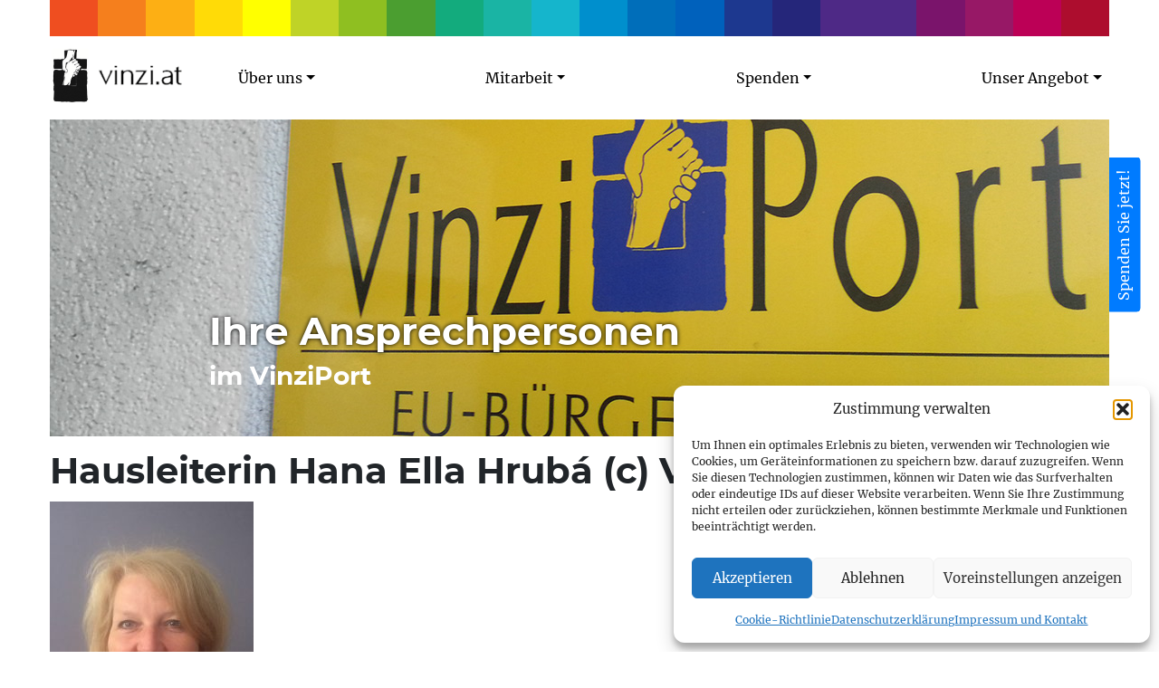

--- FILE ---
content_type: text/html; charset=UTF-8
request_url: https://www.vinzi.at/team-port/hausleiterin-hana-ella-hruba-c-vinziwerke-3/
body_size: 18295
content:
<!doctype html><html lang="de"><head><meta charset="utf-8"><meta http-equiv="x-ua-compatible" content="ie=edge"><meta name="viewport" content="width=device-width, initial-scale=1, shrink-to-fit=no"><meta name='robots' content='index, follow, max-image-preview:large, max-snippet:-1, max-video-preview:-1' /><link media="all" href="https://www.vinzi.at/wp-content/cache/autoptimize/css/autoptimize_c42c6e35fdf0ff1215ec5c4cad2cd327.css" rel="stylesheet"><title>Hausleiterin Hana Ella Hrubá (c) VinziWerke 3 - VinziWerke</title><link rel="canonical" href="https://www.vinzi.at/team-port/hausleiterin-hana-ella-hruba-c-vinziwerke-3/" /><meta property="og:locale" content="de_DE" /><meta property="og:type" content="article" /><meta property="og:title" content="Hausleiterin Hana Ella Hrubá (c) VinziWerke 3 - VinziWerke" /><meta property="og:url" content="https://www.vinzi.at/team-port/hausleiterin-hana-ella-hruba-c-vinziwerke-3/" /><meta property="og:site_name" content="VinziWerke" /><meta property="og:image" content="https://www.vinzi.at/team-port/hausleiterin-hana-ella-hruba-c-vinziwerke-3" /><meta property="og:image:width" content="1200" /><meta property="og:image:height" content="1600" /><meta property="og:image:type" content="image/jpeg" /><meta name="twitter:card" content="summary_large_image" /> <script type="application/ld+json" class="yoast-schema-graph">{"@context":"https://schema.org","@graph":[{"@type":"WebPage","@id":"https://www.vinzi.at/team-port/hausleiterin-hana-ella-hruba-c-vinziwerke-3/","url":"https://www.vinzi.at/team-port/hausleiterin-hana-ella-hruba-c-vinziwerke-3/","name":"Hausleiterin Hana Ella Hrubá (c) VinziWerke 3 - VinziWerke","isPartOf":{"@id":"https://www.vinzi.at/#website"},"primaryImageOfPage":{"@id":"https://www.vinzi.at/team-port/hausleiterin-hana-ella-hruba-c-vinziwerke-3/#primaryimage"},"image":{"@id":"https://www.vinzi.at/team-port/hausleiterin-hana-ella-hruba-c-vinziwerke-3/#primaryimage"},"thumbnailUrl":"https://www.vinzi.at/wp-content/uploads/2021/08/Hausleiterin-Hana-Ella-Hruba-c-VinziWerke-3.jpg","datePublished":"2021-08-26T10:18:00+00:00","breadcrumb":{"@id":"https://www.vinzi.at/team-port/hausleiterin-hana-ella-hruba-c-vinziwerke-3/#breadcrumb"},"inLanguage":"de","potentialAction":[{"@type":"ReadAction","target":["https://www.vinzi.at/team-port/hausleiterin-hana-ella-hruba-c-vinziwerke-3/"]}]},{"@type":"ImageObject","inLanguage":"de","@id":"https://www.vinzi.at/team-port/hausleiterin-hana-ella-hruba-c-vinziwerke-3/#primaryimage","url":"https://www.vinzi.at/wp-content/uploads/2021/08/Hausleiterin-Hana-Ella-Hruba-c-VinziWerke-3.jpg","contentUrl":"https://www.vinzi.at/wp-content/uploads/2021/08/Hausleiterin-Hana-Ella-Hruba-c-VinziWerke-3.jpg","width":1200,"height":1600},{"@type":"BreadcrumbList","@id":"https://www.vinzi.at/team-port/hausleiterin-hana-ella-hruba-c-vinziwerke-3/#breadcrumb","itemListElement":[{"@type":"ListItem","position":1,"name":"Home","item":"https://www.vinzi.at/"},{"@type":"ListItem","position":2,"name":"Team VinziPort","item":"https://www.vinzi.at/team-port/"},{"@type":"ListItem","position":3,"name":"Hausleiterin Hana Ella Hrubá (c) VinziWerke 3"}]},{"@type":"WebSite","@id":"https://www.vinzi.at/#website","url":"https://www.vinzi.at/","name":"VinziWerke","description":"Vinzenzgemeinschaft VinziWerke Österreich","potentialAction":[{"@type":"SearchAction","target":{"@type":"EntryPoint","urlTemplate":"https://www.vinzi.at/?s={search_term_string}"},"query-input":{"@type":"PropertyValueSpecification","valueRequired":true,"valueName":"search_term_string"}}],"inLanguage":"de"}]}</script> <link rel="alternate" title="oEmbed (JSON)" type="application/json+oembed" href="https://www.vinzi.at/wp-json/oembed/1.0/embed?url=https%3A%2F%2Fwww.vinzi.at%2Fteam-port%2Fhausleiterin-hana-ella-hruba-c-vinziwerke-3%2F" /><link rel="alternate" title="oEmbed (XML)" type="text/xml+oembed" href="https://www.vinzi.at/wp-json/oembed/1.0/embed?url=https%3A%2F%2Fwww.vinzi.at%2Fteam-port%2Fhausleiterin-hana-ella-hruba-c-vinziwerke-3%2F&#038;format=xml" /><style id='wp-img-auto-sizes-contain-inline-css' type='text/css'>img:is([sizes=auto i],[sizes^="auto," i]){contain-intrinsic-size:3000px 1500px}
/*# sourceURL=wp-img-auto-sizes-contain-inline-css */</style><style id='wp-emoji-styles-inline-css' type='text/css'>img.wp-smiley, img.emoji {
		display: inline !important;
		border: none !important;
		box-shadow: none !important;
		height: 1em !important;
		width: 1em !important;
		margin: 0 0.07em !important;
		vertical-align: -0.1em !important;
		background: none !important;
		padding: 0 !important;
	}
/*# sourceURL=wp-emoji-styles-inline-css */</style><style id='wp-block-library-inline-css' type='text/css'>:root{--wp-block-synced-color:#7a00df;--wp-block-synced-color--rgb:122,0,223;--wp-bound-block-color:var(--wp-block-synced-color);--wp-editor-canvas-background:#ddd;--wp-admin-theme-color:#007cba;--wp-admin-theme-color--rgb:0,124,186;--wp-admin-theme-color-darker-10:#006ba1;--wp-admin-theme-color-darker-10--rgb:0,107,160.5;--wp-admin-theme-color-darker-20:#005a87;--wp-admin-theme-color-darker-20--rgb:0,90,135;--wp-admin-border-width-focus:2px}@media (min-resolution:192dpi){:root{--wp-admin-border-width-focus:1.5px}}.wp-element-button{cursor:pointer}:root .has-very-light-gray-background-color{background-color:#eee}:root .has-very-dark-gray-background-color{background-color:#313131}:root .has-very-light-gray-color{color:#eee}:root .has-very-dark-gray-color{color:#313131}:root .has-vivid-green-cyan-to-vivid-cyan-blue-gradient-background{background:linear-gradient(135deg,#00d084,#0693e3)}:root .has-purple-crush-gradient-background{background:linear-gradient(135deg,#34e2e4,#4721fb 50%,#ab1dfe)}:root .has-hazy-dawn-gradient-background{background:linear-gradient(135deg,#faaca8,#dad0ec)}:root .has-subdued-olive-gradient-background{background:linear-gradient(135deg,#fafae1,#67a671)}:root .has-atomic-cream-gradient-background{background:linear-gradient(135deg,#fdd79a,#004a59)}:root .has-nightshade-gradient-background{background:linear-gradient(135deg,#330968,#31cdcf)}:root .has-midnight-gradient-background{background:linear-gradient(135deg,#020381,#2874fc)}:root{--wp--preset--font-size--normal:16px;--wp--preset--font-size--huge:42px}.has-regular-font-size{font-size:1em}.has-larger-font-size{font-size:2.625em}.has-normal-font-size{font-size:var(--wp--preset--font-size--normal)}.has-huge-font-size{font-size:var(--wp--preset--font-size--huge)}.has-text-align-center{text-align:center}.has-text-align-left{text-align:left}.has-text-align-right{text-align:right}.has-fit-text{white-space:nowrap!important}#end-resizable-editor-section{display:none}.aligncenter{clear:both}.items-justified-left{justify-content:flex-start}.items-justified-center{justify-content:center}.items-justified-right{justify-content:flex-end}.items-justified-space-between{justify-content:space-between}.screen-reader-text{border:0;clip-path:inset(50%);height:1px;margin:-1px;overflow:hidden;padding:0;position:absolute;width:1px;word-wrap:normal!important}.screen-reader-text:focus{background-color:#ddd;clip-path:none;color:#444;display:block;font-size:1em;height:auto;left:5px;line-height:normal;padding:15px 23px 14px;text-decoration:none;top:5px;width:auto;z-index:100000}html :where(.has-border-color){border-style:solid}html :where([style*=border-top-color]){border-top-style:solid}html :where([style*=border-right-color]){border-right-style:solid}html :where([style*=border-bottom-color]){border-bottom-style:solid}html :where([style*=border-left-color]){border-left-style:solid}html :where([style*=border-width]){border-style:solid}html :where([style*=border-top-width]){border-top-style:solid}html :where([style*=border-right-width]){border-right-style:solid}html :where([style*=border-bottom-width]){border-bottom-style:solid}html :where([style*=border-left-width]){border-left-style:solid}html :where(img[class*=wp-image-]){height:auto;max-width:100%}:where(figure){margin:0 0 1em}html :where(.is-position-sticky){--wp-admin--admin-bar--position-offset:var(--wp-admin--admin-bar--height,0px)}@media screen and (max-width:600px){html :where(.is-position-sticky){--wp-admin--admin-bar--position-offset:0px}}
/*# sourceURL=/wp-includes/css/dist/block-library/common.min.css */</style> <script data-service="youtube" data-category="marketing" type="text/plain" id="responsive-lightbox-sanitizer-js-before">window.RLG = window.RLG || {}; window.RLG.sanitizeAllowedHosts = ["youtube.com","www.youtube.com","youtu.be","vimeo.com","player.vimeo.com"];
//# sourceURL=responsive-lightbox-sanitizer-js-before</script> <script type="text/javascript" id="responsive-lightbox-js-before">var rlArgs = {"script":"swipebox","selector":"lightbox","customEvents":"","activeGalleries":true,"animation":true,"hideCloseButtonOnMobile":false,"removeBarsOnMobile":false,"hideBars":true,"hideBarsDelay":5000,"videoMaxWidth":1080,"useSVG":true,"loopAtEnd":true,"woocommerce_gallery":false,"ajaxurl":"https:\/\/www.vinzi.at\/wp-admin\/admin-ajax.php","nonce":"c77ff8422c","preview":false,"postId":6973,"scriptExtension":false};

//# sourceURL=responsive-lightbox-js-before</script> <link rel="https://api.w.org/" href="https://www.vinzi.at/wp-json/" /><link rel="alternate" title="JSON" type="application/json" href="https://www.vinzi.at/wp-json/wp/v2/media/6973" /><link rel="EditURI" type="application/rsd+xml" title="RSD" href="https://www.vinzi.at/xmlrpc.php?rsd" /><meta name="generator" content="WordPress 6.9" /><link rel='shortlink' href='https://www.vinzi.at/?p=6973' /><style>.cmplz-hidden {
					display: none !important;
				}</style><style type="text/css">.recentcomments a{display:inline !important;padding:0 !important;margin:0 !important;}</style><link rel="icon" href="https://www.vinzi.at/wp-content/uploads/2020/09/cropped-Hände-150x150.jpg" sizes="32x32" /><link rel="icon" href="https://www.vinzi.at/wp-content/uploads/2020/09/cropped-Hände-240x240.jpg" sizes="192x192" /><link rel="apple-touch-icon" href="https://www.vinzi.at/wp-content/uploads/2020/09/cropped-Hände-240x240.jpg" /><meta name="msapplication-TileImage" content="https://www.vinzi.at/wp-content/uploads/2020/09/cropped-Hände-300x300.jpg" /><style type="text/css" id="wp-custom-css">.color-4578 [role="document"] h1, .color-4578 [role="document"] h2, .color-4578 [role="document"] h3, .color-4578.faecher-info h3, .color-4578 [role="document"] a, .color-4578.faecher-info a, .color-4578 .page-link:hover, #menu-main-menu a.color-4578, .einrichtungen-uebersicht a.color-4578 {
	    -webkit-text-stroke: .5px #770;
}

.container.py-4.d-block > a {
  display: inline-block;
  width: 100%;
}

a#wt-cli-privacy-save-btn {
    background-color: #000;
}

.cli-modal-backdrop {
	z-index: 1140;
}

.wp-block-media-text .wp-block-media-text__media {
	text-align: center;
}

.wp-block-media-text__media img {
	width: inherit;
	max-width: 100%;
  height: auto;
}

#wt-cli-accept-all-btn, #cookie_action_close_header_reject {
  flex: 1 1 auto !important;
}

.gridder figure {
	word-break: break-word;
}</style><!--[if lt IE 9]> <script src="https://www.vinzi.at/wp-content/themes/vinzi/dist/scripts/html5shiv_0391fbdc.js"></script> <![endif]--></head><body data-cmplz=1 class="attachment wp-singular attachment-template-default attachmentid-6973 attachment-jpeg wp-theme-vinziresources metaslider-plugin hausleiterin-hana-ella-hruba-c-vinziwerke-3 app-data index-data singular-data page-data page-6973-data page-hausleiterin-hana-ella-hruba-c-vinziwerke-3-data attachment-data image_jpeg-data jpeg-data image-data"> <a class="sr-only sr-only-focusable" href="#main"> Zum Inhalt springen </a><style>.color-137 h1,
  .color-137 h2,
  .color-137 h3,
  .color-137.faecher-info h3,
  .color-137 a,
  .color-137.faecher-info a,
  .color-137 .page-link:hover,
  #primary_navigation ul.navbar-nav a.color-137,
  .einrichtungen-uebersicht a.color-137 {
    color: #ef4e20;
  }
  .color-137 footer.footer,
  .color-137 footer.footer a {
    background-color: #ef4e20;
    color: #ffffff;
  }
  .color-137 footer.footer hr {
    background-color: #ffffff;
  }
  .color-137 .page-item.active .page-link {
    color: #ffffff;
    background-color: #ef4e20;
    border-color: #ef4e20;
  }
  .color-137 .btn-primary {
    color: #ffffff;
    background-color: #ef4e20;
    border-color: #ef4e20;
  }
.color-137 .btn-primary:hover,
.color-137 .btn-primary:not(:disabled):not(.disabled):active {
  color: #ffffff;
  background-color: #d53406;
  border-color: #ef4e20;
}
  .color-137 .btn-outline-primary {
    border-color: #ef4e20;
  }
  .color-137 .btn-outline-primary:hover {
    background-color: #ef4e20;
  }
  .color-140 h1,
  .color-140 h2,
  .color-140 h3,
  .color-140.faecher-info h3,
  .color-140 a,
  .color-140.faecher-info a,
  .color-140 .page-link:hover,
  #primary_navigation ul.navbar-nav a.color-140,
  .einrichtungen-uebersicht a.color-140 {
    color: #f57f1d;
  }
  .color-140 footer.footer,
  .color-140 footer.footer a {
    background-color: #f57f1d;
    color: #ffffff;
  }
  .color-140 footer.footer hr {
    background-color: #ffffff;
  }
  .color-140 .page-item.active .page-link {
    color: #ffffff;
    background-color: #f57f1d;
    border-color: #f57f1d;
  }
  .color-140 .btn-primary {
    color: #ffffff;
    background-color: #f57f1d;
    border-color: #f57f1d;
  }
.color-140 .btn-primary:hover,
.color-140 .btn-primary:not(:disabled):not(.disabled):active {
  color: #ffffff;
  background-color: #db6503;
  border-color: #f57f1d;
}
  .color-140 .btn-outline-primary {
    border-color: #f57f1d;
  }
  .color-140 .btn-outline-primary:hover {
    background-color: #f57f1d;
  }
  .color-142 h1,
  .color-142 h2,
  .color-142 h3,
  .color-142.faecher-info h3,
  .color-142 a,
  .color-142.faecher-info a,
  .color-142 .page-link:hover,
  #primary_navigation ul.navbar-nav a.color-142,
  .einrichtungen-uebersicht a.color-142 {
    color: #fdaf14;
  }
  .color-142 footer.footer,
  .color-142 footer.footer a {
    background-color: #fdaf14;
    color: #ffffff;
  }
  .color-142 footer.footer hr {
    background-color: #ffffff;
  }
  .color-142 .page-item.active .page-link {
    color: #ffffff;
    background-color: #fdaf14;
    border-color: #fdaf14;
  }
  .color-142 .btn-primary {
    color: #ffffff;
    background-color: #fdaf14;
    border-color: #fdaf14;
  }
.color-142 .btn-primary:hover,
.color-142 .btn-primary:not(:disabled):not(.disabled):active {
  color: #ffffff;
  background-color: #e39500;
  border-color: #fdaf14;
}
  .color-142 .btn-outline-primary {
    border-color: #fdaf14;
  }
  .color-142 .btn-outline-primary:hover {
    background-color: #fdaf14;
  }
  .color-145 h1,
  .color-145 h2,
  .color-145 h3,
  .color-145.faecher-info h3,
  .color-145 a,
  .color-145.faecher-info a,
  .color-145 .page-link:hover,
  #primary_navigation ul.navbar-nav a.color-145,
  .einrichtungen-uebersicht a.color-145 {
    color: #ffdb07;
  }
  .color-145 footer.footer,
  .color-145 footer.footer a {
    background-color: #ffdb07;
    color: #000000;
  }
  .color-145 footer.footer hr {
    background-color: #000000;
  }
  .color-145 .page-item.active .page-link {
    color: #000000;
    background-color: #ffdb07;
    border-color: #ffdb07;
  }
  .color-145 .btn-primary {
    color: #000000;
    background-color: #ffdb07;
    border-color: #ffdb07;
  }
.color-145 .btn-primary:hover,
.color-145 .btn-primary:not(:disabled):not(.disabled):active {
  color: #000000;
  background-color: #e5c100;
  border-color: #ffdb07;
}
  .color-145 .btn-outline-primary {
    border-color: #ffdb07;
  }
  .color-145 .btn-outline-primary:hover {
    background-color: #ffdb07;
  }
  .color-4578 h1,
  .color-4578 h2,
  .color-4578 h3,
  .color-4578.faecher-info h3,
  .color-4578 a,
  .color-4578.faecher-info a,
  .color-4578 .page-link:hover,
  #primary_navigation ul.navbar-nav a.color-4578,
  .einrichtungen-uebersicht a.color-4578 {
    color: #ffff00;
  }
  .color-4578 footer.footer,
  .color-4578 footer.footer a {
    background-color: #ffff00;
    color: #000000;
  }
  .color-4578 footer.footer hr {
    background-color: #000000;
  }
  .color-4578 .page-item.active .page-link {
    color: #000000;
    background-color: #ffff00;
    border-color: #ffff00;
  }
  .color-4578 .btn-primary {
    color: #000000;
    background-color: #ffff00;
    border-color: #ffff00;
  }
.color-4578 .btn-primary:hover,
.color-4578 .btn-primary:not(:disabled):not(.disabled):active {
  color: #000000;
  background-color: #e5e500;
  border-color: #ffff00;
}
  .color-4578 .btn-outline-primary {
    border-color: #ffff00;
  }
  .color-4578 .btn-outline-primary:hover {
    background-color: #ffff00;
  }
  .color-147 h1,
  .color-147 h2,
  .color-147 h3,
  .color-147.faecher-info h3,
  .color-147 a,
  .color-147.faecher-info a,
  .color-147 .page-link:hover,
  #primary_navigation ul.navbar-nav a.color-147,
  .einrichtungen-uebersicht a.color-147 {
    color: #bfd327;
  }
  .color-147 footer.footer,
  .color-147 footer.footer a {
    background-color: #bfd327;
    color: #000000;
  }
  .color-147 footer.footer hr {
    background-color: #000000;
  }
  .color-147 .page-item.active .page-link {
    color: #000000;
    background-color: #bfd327;
    border-color: #bfd327;
  }
  .color-147 .btn-primary {
    color: #000000;
    background-color: #bfd327;
    border-color: #bfd327;
  }
.color-147 .btn-primary:hover,
.color-147 .btn-primary:not(:disabled):not(.disabled):active {
  color: #000000;
  background-color: #a5b90d;
  border-color: #bfd327;
}
  .color-147 .btn-outline-primary {
    border-color: #bfd327;
  }
  .color-147 .btn-outline-primary:hover {
    background-color: #bfd327;
  }
  .color-13205 h1,
  .color-13205 h2,
  .color-13205 h3,
  .color-13205.faecher-info h3,
  .color-13205 a,
  .color-13205.faecher-info a,
  .color-13205 .page-link:hover,
  #primary_navigation ul.navbar-nav a.color-13205,
  .einrichtungen-uebersicht a.color-13205 {
    color: #8fbf21;
  }
  .color-13205 footer.footer,
  .color-13205 footer.footer a {
    background-color: #8fbf21;
    color: #ffffff;
  }
  .color-13205 footer.footer hr {
    background-color: #ffffff;
  }
  .color-13205 .page-item.active .page-link {
    color: #ffffff;
    background-color: #8fbf21;
    border-color: #8fbf21;
  }
  .color-13205 .btn-primary {
    color: #ffffff;
    background-color: #8fbf21;
    border-color: #8fbf21;
  }
.color-13205 .btn-primary:hover,
.color-13205 .btn-primary:not(:disabled):not(.disabled):active {
  color: #ffffff;
  background-color: #75a507;
  border-color: #8fbf21;
}
  .color-13205 .btn-outline-primary {
    border-color: #8fbf21;
  }
  .color-13205 .btn-outline-primary:hover {
    background-color: #8fbf21;
  }
  .color-158 h1,
  .color-158 h2,
  .color-158 h3,
  .color-158.faecher-info h3,
  .color-158 a,
  .color-158.faecher-info a,
  .color-158 .page-link:hover,
  #primary_navigation ul.navbar-nav a.color-158,
  .einrichtungen-uebersicht a.color-158 {
    color: #4b9e30;
  }
  .color-158 footer.footer,
  .color-158 footer.footer a {
    background-color: #4b9e30;
    color: #ffffff;
  }
  .color-158 footer.footer hr {
    background-color: #ffffff;
  }
  .color-158 .page-item.active .page-link {
    color: #ffffff;
    background-color: #4b9e30;
    border-color: #4b9e30;
  }
  .color-158 .btn-primary {
    color: #ffffff;
    background-color: #4b9e30;
    border-color: #4b9e30;
  }
.color-158 .btn-primary:hover,
.color-158 .btn-primary:not(:disabled):not(.disabled):active {
  color: #ffffff;
  background-color: #318416;
  border-color: #4b9e30;
}
  .color-158 .btn-outline-primary {
    border-color: #4b9e30;
  }
  .color-158 .btn-outline-primary:hover {
    background-color: #4b9e30;
  }
  .color-160 h1,
  .color-160 h2,
  .color-160 h3,
  .color-160.faecher-info h3,
  .color-160 a,
  .color-160.faecher-info a,
  .color-160 .page-link:hover,
  #primary_navigation ul.navbar-nav a.color-160,
  .einrichtungen-uebersicht a.color-160 {
    color: #13ab7d;
  }
  .color-160 footer.footer,
  .color-160 footer.footer a {
    background-color: #13ab7d;
    color: #ffffff;
  }
  .color-160 footer.footer hr {
    background-color: #ffffff;
  }
  .color-160 .page-item.active .page-link {
    color: #ffffff;
    background-color: #13ab7d;
    border-color: #13ab7d;
  }
  .color-160 .btn-primary {
    color: #ffffff;
    background-color: #13ab7d;
    border-color: #13ab7d;
  }
.color-160 .btn-primary:hover,
.color-160 .btn-primary:not(:disabled):not(.disabled):active {
  color: #ffffff;
  background-color: #009163;
  border-color: #13ab7d;
}
  .color-160 .btn-outline-primary {
    border-color: #13ab7d;
  }
  .color-160 .btn-outline-primary:hover {
    background-color: #13ab7d;
  }
  .color-162 h1,
  .color-162 h2,
  .color-162 h3,
  .color-162.faecher-info h3,
  .color-162 a,
  .color-162.faecher-info a,
  .color-162 .page-link:hover,
  #primary_navigation ul.navbar-nav a.color-162,
  .einrichtungen-uebersicht a.color-162 {
    color: #1ab4a4;
  }
  .color-162 footer.footer,
  .color-162 footer.footer a {
    background-color: #1ab4a4;
    color: #ffffff;
  }
  .color-162 footer.footer hr {
    background-color: #ffffff;
  }
  .color-162 .page-item.active .page-link {
    color: #ffffff;
    background-color: #1ab4a4;
    border-color: #1ab4a4;
  }
  .color-162 .btn-primary {
    color: #ffffff;
    background-color: #1ab4a4;
    border-color: #1ab4a4;
  }
.color-162 .btn-primary:hover,
.color-162 .btn-primary:not(:disabled):not(.disabled):active {
  color: #ffffff;
  background-color: #009a8a;
  border-color: #1ab4a4;
}
  .color-162 .btn-outline-primary {
    border-color: #1ab4a4;
  }
  .color-162 .btn-outline-primary:hover {
    background-color: #1ab4a4;
  }
  .color-164 h1,
  .color-164 h2,
  .color-164 h3,
  .color-164.faecher-info h3,
  .color-164 a,
  .color-164.faecher-info a,
  .color-164 .page-link:hover,
  #primary_navigation ul.navbar-nav a.color-164,
  .einrichtungen-uebersicht a.color-164 {
    color: #15b5cc;
  }
  .color-164 footer.footer,
  .color-164 footer.footer a {
    background-color: #15b5cc;
    color: #ffffff;
  }
  .color-164 footer.footer hr {
    background-color: #ffffff;
  }
  .color-164 .page-item.active .page-link {
    color: #ffffff;
    background-color: #15b5cc;
    border-color: #15b5cc;
  }
  .color-164 .btn-primary {
    color: #ffffff;
    background-color: #15b5cc;
    border-color: #15b5cc;
  }
.color-164 .btn-primary:hover,
.color-164 .btn-primary:not(:disabled):not(.disabled):active {
  color: #ffffff;
  background-color: #009bb2;
  border-color: #15b5cc;
}
  .color-164 .btn-outline-primary {
    border-color: #15b5cc;
  }
  .color-164 .btn-outline-primary:hover {
    background-color: #15b5cc;
  }
  .color-166 h1,
  .color-166 h2,
  .color-166 h3,
  .color-166.faecher-info h3,
  .color-166 a,
  .color-166.faecher-info a,
  .color-166 .page-link:hover,
  #primary_navigation ul.navbar-nav a.color-166,
  .einrichtungen-uebersicht a.color-166 {
    color: #008fcd;
  }
  .color-166 footer.footer,
  .color-166 footer.footer a {
    background-color: #008fcd;
    color: #ffffff;
  }
  .color-166 footer.footer hr {
    background-color: #ffffff;
  }
  .color-166 .page-item.active .page-link {
    color: #ffffff;
    background-color: #008fcd;
    border-color: #008fcd;
  }
  .color-166 .btn-primary {
    color: #ffffff;
    background-color: #008fcd;
    border-color: #008fcd;
  }
.color-166 .btn-primary:hover,
.color-166 .btn-primary:not(:disabled):not(.disabled):active {
  color: #ffffff;
  background-color: #0075b3;
  border-color: #008fcd;
}
  .color-166 .btn-outline-primary {
    border-color: #008fcd;
  }
  .color-166 .btn-outline-primary:hover {
    background-color: #008fcd;
  }
  .color-168 h1,
  .color-168 h2,
  .color-168 h3,
  .color-168.faecher-info h3,
  .color-168 a,
  .color-168.faecher-info a,
  .color-168 .page-link:hover,
  #primary_navigation ul.navbar-nav a.color-168,
  .einrichtungen-uebersicht a.color-168 {
    color: #006eba;
  }
  .color-168 footer.footer,
  .color-168 footer.footer a {
    background-color: #006eba;
    color: #ffffff;
  }
  .color-168 footer.footer hr {
    background-color: #ffffff;
  }
  .color-168 .page-item.active .page-link {
    color: #ffffff;
    background-color: #006eba;
    border-color: #006eba;
  }
  .color-168 .btn-primary {
    color: #ffffff;
    background-color: #006eba;
    border-color: #006eba;
  }
.color-168 .btn-primary:hover,
.color-168 .btn-primary:not(:disabled):not(.disabled):active {
  color: #ffffff;
  background-color: #0054a0;
  border-color: #006eba;
}
  .color-168 .btn-outline-primary {
    border-color: #006eba;
  }
  .color-168 .btn-outline-primary:hover {
    background-color: #006eba;
  }
  .color-177 h1,
  .color-177 h2,
  .color-177 h3,
  .color-177.faecher-info h3,
  .color-177 a,
  .color-177.faecher-info a,
  .color-177 .page-link:hover,
  #primary_navigation ul.navbar-nav a.color-177,
  .einrichtungen-uebersicht a.color-177 {
    color: #0061bc;
  }
  .color-177 footer.footer,
  .color-177 footer.footer a {
    background-color: #0061bc;
    color: #ffffff;
  }
  .color-177 footer.footer hr {
    background-color: #ffffff;
  }
  .color-177 .page-item.active .page-link {
    color: #ffffff;
    background-color: #0061bc;
    border-color: #0061bc;
  }
  .color-177 .btn-primary {
    color: #ffffff;
    background-color: #0061bc;
    border-color: #0061bc;
  }
.color-177 .btn-primary:hover,
.color-177 .btn-primary:not(:disabled):not(.disabled):active {
  color: #ffffff;
  background-color: #0047a2;
  border-color: #0061bc;
}
  .color-177 .btn-outline-primary {
    border-color: #0061bc;
  }
  .color-177 .btn-outline-primary:hover {
    background-color: #0061bc;
  }
  .color-179 h1,
  .color-179 h2,
  .color-179 h3,
  .color-179.faecher-info h3,
  .color-179 a,
  .color-179.faecher-info a,
  .color-179 .page-link:hover,
  #primary_navigation ul.navbar-nav a.color-179,
  .einrichtungen-uebersicht a.color-179 {
    color: #1d388f;
  }
  .color-179 footer.footer,
  .color-179 footer.footer a {
    background-color: #1d388f;
    color: #ffffff;
  }
  .color-179 footer.footer hr {
    background-color: #ffffff;
  }
  .color-179 .page-item.active .page-link {
    color: #ffffff;
    background-color: #1d388f;
    border-color: #1d388f;
  }
  .color-179 .btn-primary {
    color: #ffffff;
    background-color: #1d388f;
    border-color: #1d388f;
  }
.color-179 .btn-primary:hover,
.color-179 .btn-primary:not(:disabled):not(.disabled):active {
  color: #ffffff;
  background-color: #031e75;
  border-color: #1d388f;
}
  .color-179 .btn-outline-primary {
    border-color: #1d388f;
  }
  .color-179 .btn-outline-primary:hover {
    background-color: #1d388f;
  }
  .color-181 h1,
  .color-181 h2,
  .color-181 h3,
  .color-181.faecher-info h3,
  .color-181 a,
  .color-181.faecher-info a,
  .color-181 .page-link:hover,
  #primary_navigation ul.navbar-nav a.color-181,
  .einrichtungen-uebersicht a.color-181 {
    color: #25267a;
  }
  .color-181 footer.footer,
  .color-181 footer.footer a {
    background-color: #25267a;
    color: #ffffff;
  }
  .color-181 footer.footer hr {
    background-color: #ffffff;
  }
  .color-181 .page-item.active .page-link {
    color: #ffffff;
    background-color: #25267a;
    border-color: #25267a;
  }
  .color-181 .btn-primary {
    color: #ffffff;
    background-color: #25267a;
    border-color: #25267a;
  }
.color-181 .btn-primary:hover,
.color-181 .btn-primary:not(:disabled):not(.disabled):active {
  color: #ffffff;
  background-color: #0b0c60;
  border-color: #25267a;
}
  .color-181 .btn-outline-primary {
    border-color: #25267a;
  }
  .color-181 .btn-outline-primary:hover {
    background-color: #25267a;
  }
  .color-183 h1,
  .color-183 h2,
  .color-183 h3,
  .color-183.faecher-info h3,
  .color-183 a,
  .color-183.faecher-info a,
  .color-183 .page-link:hover,
  #primary_navigation ul.navbar-nav a.color-183,
  .einrichtungen-uebersicht a.color-183 {
    color: #4e2986;
  }
  .color-183 footer.footer,
  .color-183 footer.footer a {
    background-color: #4e2986;
    color: #ffffff;
  }
  .color-183 footer.footer hr {
    background-color: #ffffff;
  }
  .color-183 .page-item.active .page-link {
    color: #ffffff;
    background-color: #4e2986;
    border-color: #4e2986;
  }
  .color-183 .btn-primary {
    color: #ffffff;
    background-color: #4e2986;
    border-color: #4e2986;
  }
.color-183 .btn-primary:hover,
.color-183 .btn-primary:not(:disabled):not(.disabled):active {
  color: #ffffff;
  background-color: #340f6c;
  border-color: #4e2986;
}
  .color-183 .btn-outline-primary {
    border-color: #4e2986;
  }
  .color-183 .btn-outline-primary:hover {
    background-color: #4e2986;
  }
  .color-3298 h1,
  .color-3298 h2,
  .color-3298 h3,
  .color-3298.faecher-info h3,
  .color-3298 a,
  .color-3298.faecher-info a,
  .color-3298 .page-link:hover,
  #primary_navigation ul.navbar-nav a.color-3298,
  .einrichtungen-uebersicht a.color-3298 {
    color: #4e2986;
  }
  .color-3298 footer.footer,
  .color-3298 footer.footer a {
    background-color: #4e2986;
    color: #ffffff;
  }
  .color-3298 footer.footer hr {
    background-color: #ffffff;
  }
  .color-3298 .page-item.active .page-link {
    color: #ffffff;
    background-color: #4e2986;
    border-color: #4e2986;
  }
  .color-3298 .btn-primary {
    color: #ffffff;
    background-color: #4e2986;
    border-color: #4e2986;
  }
.color-3298 .btn-primary:hover,
.color-3298 .btn-primary:not(:disabled):not(.disabled):active {
  color: #ffffff;
  background-color: #340f6c;
  border-color: #4e2986;
}
  .color-3298 .btn-outline-primary {
    border-color: #4e2986;
  }
  .color-3298 .btn-outline-primary:hover {
    background-color: #4e2986;
  }
  .color-185 h1,
  .color-185 h2,
  .color-185 h3,
  .color-185.faecher-info h3,
  .color-185 a,
  .color-185.faecher-info a,
  .color-185 .page-link:hover,
  #primary_navigation ul.navbar-nav a.color-185,
  .einrichtungen-uebersicht a.color-185 {
    color: #7a146b;
  }
  .color-185 footer.footer,
  .color-185 footer.footer a {
    background-color: #7a146b;
    color: #ffffff;
  }
  .color-185 footer.footer hr {
    background-color: #ffffff;
  }
  .color-185 .page-item.active .page-link {
    color: #ffffff;
    background-color: #7a146b;
    border-color: #7a146b;
  }
  .color-185 .btn-primary {
    color: #ffffff;
    background-color: #7a146b;
    border-color: #7a146b;
  }
.color-185 .btn-primary:hover,
.color-185 .btn-primary:not(:disabled):not(.disabled):active {
  color: #ffffff;
  background-color: #600051;
  border-color: #7a146b;
}
  .color-185 .btn-outline-primary {
    border-color: #7a146b;
  }
  .color-185 .btn-outline-primary:hover {
    background-color: #7a146b;
  }
  .color-116 h1,
  .color-116 h2,
  .color-116 h3,
  .color-116.faecher-info h3,
  .color-116 a,
  .color-116.faecher-info a,
  .color-116 .page-link:hover,
  #primary_navigation ul.navbar-nav a.color-116,
  .einrichtungen-uebersicht a.color-116 {
    color: #971866;
  }
  .color-116 footer.footer,
  .color-116 footer.footer a {
    background-color: #971866;
    color: #ffffff;
  }
  .color-116 footer.footer hr {
    background-color: #ffffff;
  }
  .color-116 .page-item.active .page-link {
    color: #ffffff;
    background-color: #971866;
    border-color: #971866;
  }
  .color-116 .btn-primary {
    color: #ffffff;
    background-color: #971866;
    border-color: #971866;
  }
.color-116 .btn-primary:hover,
.color-116 .btn-primary:not(:disabled):not(.disabled):active {
  color: #ffffff;
  background-color: #7d004c;
  border-color: #971866;
}
  .color-116 .btn-outline-primary {
    border-color: #971866;
  }
  .color-116 .btn-outline-primary:hover {
    background-color: #971866;
  }
  .color-187 h1,
  .color-187 h2,
  .color-187 h3,
  .color-187.faecher-info h3,
  .color-187 a,
  .color-187.faecher-info a,
  .color-187 .page-link:hover,
  #primary_navigation ul.navbar-nav a.color-187,
  .einrichtungen-uebersicht a.color-187 {
    color: #bc0056;
  }
  .color-187 footer.footer,
  .color-187 footer.footer a {
    background-color: #bc0056;
    color: #ffffff;
  }
  .color-187 footer.footer hr {
    background-color: #ffffff;
  }
  .color-187 .page-item.active .page-link {
    color: #ffffff;
    background-color: #bc0056;
    border-color: #bc0056;
  }
  .color-187 .btn-primary {
    color: #ffffff;
    background-color: #bc0056;
    border-color: #bc0056;
  }
.color-187 .btn-primary:hover,
.color-187 .btn-primary:not(:disabled):not(.disabled):active {
  color: #ffffff;
  background-color: #a2003c;
  border-color: #bc0056;
}
  .color-187 .btn-outline-primary {
    border-color: #bc0056;
  }
  .color-187 .btn-outline-primary:hover {
    background-color: #bc0056;
  }
  .color-189 h1,
  .color-189 h2,
  .color-189 h3,
  .color-189.faecher-info h3,
  .color-189 a,
  .color-189.faecher-info a,
  .color-189 .page-link:hover,
  #primary_navigation ul.navbar-nav a.color-189,
  .einrichtungen-uebersicht a.color-189 {
    color: #ad0d2e;
  }
  .color-189 footer.footer,
  .color-189 footer.footer a {
    background-color: #ad0d2e;
    color: #ffffff;
  }
  .color-189 footer.footer hr {
    background-color: #ffffff;
  }
  .color-189 .page-item.active .page-link {
    color: #ffffff;
    background-color: #ad0d2e;
    border-color: #ad0d2e;
  }
  .color-189 .btn-primary {
    color: #ffffff;
    background-color: #ad0d2e;
    border-color: #ad0d2e;
  }
.color-189 .btn-primary:hover,
.color-189 .btn-primary:not(:disabled):not(.disabled):active {
  color: #ffffff;
  background-color: #930014;
  border-color: #ad0d2e;
}
  .color-189 .btn-outline-primary {
    border-color: #ad0d2e;
  }
  .color-189 .btn-outline-primary:hover {
    background-color: #ad0d2e;
  }
  .color-landingpage h1,
  .color-landingpage h2,
  .color-landingpage h3,
  .color-landingpage.faecher-info h3,
  .color-landingpage a,
  .color-landingpage.faecher-info a,
  .color-landingpage .page-link:hover,
  #primary_navigation ul.navbar-nav a.color-landingpage,
  .einrichtungen-uebersicht a.color-landingpage {
    color: #feb838;
  }
  .color-landingpage footer.footer,
  .color-landingpage footer.footer a {
    background-color: #feb838;
    color: #423313;
  }
  .color-landingpage footer.footer hr {
    background-color: #423313;
  }
  .color-landingpage .page-item.active .page-link {
    color: #423313;
    background-color: #feb838;
    border-color: #feb838;
  }
  .color-landingpage .btn-primary {
    color: #423313;
    background-color: #feb838;
    border-color: #feb838;
  }
.color-landingpage .btn-primary:hover,
.color-landingpage .btn-primary:not(:disabled):not(.disabled):active {
  color: #423313;
  background-color: #e49e1e;
  border-color: #feb838;
}
  .color-landingpage .btn-outline-primary {
    border-color: #feb838;
  }
  .color-landingpage .btn-outline-primary:hover {
    background-color: #feb838;
  }</style><nav id="faecher" class="fixed-top"><div class="container"><div class="row faecher-links"> <a id="faecher-137" href="https://www.vinzi.at/vinzihaus/" class="col d-block" style="background-color: #ef4e20;" data-id="137"> </a> <a id="faecher-140" href="https://www.vinzi.at/vinzibus/" class="col d-block" style="background-color: #f57f1d;" data-id="140"> </a> <a id="faecher-142" href="https://www.vinzi.at/vinzinest/" class="col d-block" style="background-color: #fdaf14;" data-id="142"> </a> <a id="faecher-145" href="https://www.vinzi.at/vinzischutz/" class="col d-block" style="background-color: #ffdb07;" data-id="145"> </a> <a id="faecher-4578" href="https://www.vinzi.at/vinziherz/" class="col d-block" style="background-color: #ffff00;" data-id="4578"> </a> <a id="faecher-147" href="https://www.vinzi.at/vinzidorf/" class="col d-block" style="background-color: #bfd327;" data-id="147"> </a> <a id="faecher-13205" href="https://www.vinzi.at/housing-first-steiermark/" class="col d-block" style="background-color: #8fbf21;" data-id="13205"> </a> <a id="faecher-158" href="https://www.vinzi.at/vinzitel/" class="col d-block" style="background-color: #4b9e30;" data-id="158"> </a> <a id="faecher-160" href="https://www.vinzi.at/vinzihelp/" class="col d-block" style="background-color: #13ab7d;" data-id="160"> </a> <a id="faecher-162" href="https://www.vinzi.at/haus-rosalie/" class="col d-block" style="background-color: #1ab4a4;" data-id="162"> </a> <a id="faecher-164" href="https://www.vinzi.at/vinzilife/" class="col d-block" style="background-color: #15b5cc;" data-id="164"> </a> <a id="faecher-166" href="https://www.vinzi.at/vinzishop-graz/" class="col d-block" style="background-color: #008fcd;" data-id="166"> </a> <a id="faecher-168" href="https://www.vinzi.at/vinzimarkt-graz/" class="col d-block" style="background-color: #006eba;" data-id="168"> </a> <a id="faecher-177" href="https://www.vinzi.at/vinzitreff-wien/" class="col d-block" style="background-color: #0061bc;" data-id="177"> </a> <a id="faecher-179" href="https://www.vinzi.at/vinzibett-wien/" class="col d-block" style="background-color: #1d388f;" data-id="179"> </a> <a id="faecher-181" href="https://www.vinzi.at/vinzimarkt-wien/" class="col d-block" style="background-color: #25267a;" data-id="181"> </a> <a id="faecher-183" href="https://www.vinzi.at/vinzishop-wien/" class="col d-block" style="background-color: #4e2986;" data-id="183"> </a> <a id="faecher-3298" href="https://www.vinzi.at/vinzishop-erdberg/" class="col d-block" style="background-color: #4e2986;" data-id="3298"> </a> <a id="faecher-185" href="https://www.vinzi.at/vinziport-wien/" class="col d-block" style="background-color: #7a146b;" data-id="185"> </a> <a id="faecher-116" href="https://www.vinzi.at/vinzidorf-wien/" class="col d-block" style="background-color: #971866;" data-id="116"> </a> <a id="faecher-187" href="https://www.vinzi.at/vinzidach-salzburg/" class="col d-block" style="background-color: #bc0056;" data-id="187"> </a> <a id="faecher-189" href="https://www.vinzi.at/vinzipasta/" class="col d-block" style="background-color: #ad0d2e;" data-id="189"> </a></div><div id="faecher-info-137" class="faecher-info rounded-bottom color-137 d-none" data-id="137"><div class="row mt-4"><div class="col-2 text-right d-none d-md-block"> <img src="https://www.vinzi.at/wp-content/themes/vinzi/dist/images/logo_51397629.png" alt="VinziWerke" class="img-fluid" width="150"></div><div class="col-12 col-md-10"><div class="row"><div class="col-12 col-md-6"><h3>VinziHaus</h3><p>Anlaufstelle für Helfer*innen und Hilfesuchende</p><p> <a href="https://www.vinzi.at/vinzihaus/"> VinziHaus - dazu mehr >> </a></p></div></div></div></div></div><div id="faecher-info-140" class="faecher-info rounded-bottom color-140 d-none" data-id="140"><div class="row mt-4"><div class="col-2 text-right d-none d-md-block"> <img src="https://www.vinzi.at/wp-content/themes/vinzi/dist/images/logo_51397629.png" alt="VinziWerke" class="img-fluid" width="150"></div><div class="col-12 col-md-10"><div class="row"><div class="col-12 col-md-6"><h3>VinziBus</h3><p>Abendbrot für Menschen in Not</p><p> <a href="https://www.vinzi.at/vinzibus/"> VinziBus - dazu mehr >> </a></p></div></div></div></div></div><div id="faecher-info-142" class="faecher-info rounded-bottom color-142 d-none" data-id="142"><div class="row mt-4"><div class="col-2 text-right d-none d-md-block"> <img src="https://www.vinzi.at/wp-content/themes/vinzi/dist/images/logo_51397629.png" alt="VinziWerke" class="img-fluid" width="150"></div><div class="col-12 col-md-10"><div class="row"><div class="col-12 col-md-6"><h3>VinziNest</h3><p>Notschlafstelle für Armutsmigranten*</p><p> <a href="https://www.vinzi.at/vinzinest/"> VinziNest - dazu mehr >> </a></p></div></div></div></div></div><div id="faecher-info-145" class="faecher-info rounded-bottom color-145 d-none" data-id="145"><div class="row mt-4"><div class="col-2 text-right d-none d-md-block"> <img src="https://www.vinzi.at/wp-content/themes/vinzi/dist/images/logo_51397629.png" alt="VinziWerke" class="img-fluid" width="150"></div><div class="col-12 col-md-10"><div class="row"><div class="col-12 col-md-6"><h3>VinziSchutz</h3><p>Notschlaftstelle für Armutsmigrantinnen*</p><p> <a href="https://www.vinzi.at/vinzischutz/"> VinziSchutz - dazu mehr >> </a></p></div></div></div></div></div><div id="faecher-info-4578" class="faecher-info rounded-bottom color-4578 d-none" data-id="4578"><div class="row mt-4"><div class="col-2 text-right d-none d-md-block"> <img src="https://www.vinzi.at/wp-content/themes/vinzi/dist/images/logo_51397629.png" alt="VinziWerke" class="img-fluid" width="150"></div><div class="col-12 col-md-10"><div class="row"><div class="col-12 col-md-6"><h3>VinziHerz</h3><p>Hilfe für Vertriebene aus der Ukraine</p><p> <a href="https://www.vinzi.at/vinziherz/"> VinziHerz - dazu mehr >> </a></p></div></div></div></div></div><div id="faecher-info-147" class="faecher-info rounded-bottom color-147 d-none" data-id="147"><div class="row mt-4"><div class="col-2 text-right d-none d-md-block"> <img src="https://www.vinzi.at/wp-content/themes/vinzi/dist/images/logo_51397629.png" alt="VinziWerke" class="img-fluid" width="150"></div><div class="col-12 col-md-10"><div class="row"><div class="col-12 col-md-6"><h3>VinziDorf</h3><p>Dauerherberge für männliche* Obdachlose</p><p> <a href="https://www.vinzi.at/vinzidorf/"> VinziDorf - dazu mehr >> </a></p></div></div></div></div></div><div id="faecher-info-13205" class="faecher-info rounded-bottom color-13205 d-none" data-id="13205"><div class="row mt-4"><div class="col-2 text-right d-none d-md-block"> <img src="https://www.vinzi.at/wp-content/themes/vinzi/dist/images/logo_51397629.png" alt="VinziWerke" class="img-fluid" width="150"></div><div class="col-12 col-md-10"><div class="row"><div class="col-12 col-md-6"><h3>Housing First in der Steiermark</h3><p>Housing First Projekte in der Steiermark</p><p> <a href="https://www.vinzi.at/housing-first-steiermark/"> Housing First in der Steiermark - dazu mehr >> </a></p></div></div></div></div></div><div id="faecher-info-158" class="faecher-info rounded-bottom color-158 d-none" data-id="158"><div class="row mt-4"><div class="col-2 text-right d-none d-md-block"> <img src="https://www.vinzi.at/wp-content/themes/vinzi/dist/images/logo_51397629.png" alt="VinziWerke" class="img-fluid" width="150"></div><div class="col-12 col-md-10"><div class="row"><div class="col-12 col-md-6"><h3>VinziTel</h3><p>Notschlafstelle für Männer*, Frauen* &amp; Paare</p><p> <a href="https://www.vinzi.at/vinzitel/"> VinziTel - dazu mehr >> </a></p></div></div></div></div></div><div id="faecher-info-160" class="faecher-info rounded-bottom color-160 d-none" data-id="160"><div class="row mt-4"><div class="col-2 text-right d-none d-md-block"> <img src="https://www.vinzi.at/wp-content/themes/vinzi/dist/images/logo_51397629.png" alt="VinziWerke" class="img-fluid" width="150"></div><div class="col-12 col-md-10"><div class="row"><div class="col-12 col-md-6"><h3>VinziHelp</h3><p>Anlaufstelle für Frauen*</p><p> <a href="https://www.vinzi.at/vinzihelp/"> VinziHelp - dazu mehr >> </a></p></div></div></div></div></div><div id="faecher-info-162" class="faecher-info rounded-bottom color-162 d-none" data-id="162"><div class="row mt-4"><div class="col-2 text-right d-none d-md-block"> <img src="https://www.vinzi.at/wp-content/themes/vinzi/dist/images/logo_51397629.png" alt="VinziWerke" class="img-fluid" width="150"></div><div class="col-12 col-md-10"><div class="row"><div class="col-12 col-md-6"><h3>Haus Rosalie</h3><p>Notschlafstelle für Inländerinnen*</p><p> <a href="https://www.vinzi.at/haus-rosalie/"> Haus Rosalie - dazu mehr >> </a></p></div></div></div></div></div><div id="faecher-info-164" class="faecher-info rounded-bottom color-164 d-none" data-id="164"><div class="row mt-4"><div class="col-2 text-right d-none d-md-block"> <img src="https://www.vinzi.at/wp-content/themes/vinzi/dist/images/logo_51397629.png" alt="VinziWerke" class="img-fluid" width="150"></div><div class="col-12 col-md-10"><div class="row"><div class="col-12 col-md-6"><h3>VinziLife</h3><p>Haus für psychisch kranke Frauen*</p><p> <a href="https://www.vinzi.at/vinzilife/"> VinziLife - dazu mehr >> </a></p></div></div></div></div></div><div id="faecher-info-166" class="faecher-info rounded-bottom color-166 d-none" data-id="166"><div class="row mt-4"><div class="col-2 text-right d-none d-md-block"> <img src="https://www.vinzi.at/wp-content/themes/vinzi/dist/images/logo_51397629.png" alt="VinziWerke" class="img-fluid" width="150"></div><div class="col-12 col-md-10"><div class="row"><div class="col-12 col-md-6"><h3>VinziShop</h3><p>Günstige Kleider für jede*n</p><p> <a href="https://www.vinzi.at/vinzishop-graz/"> VinziShop - dazu mehr >> </a></p></div></div></div></div></div><div id="faecher-info-168" class="faecher-info rounded-bottom color-168 d-none" data-id="168"><div class="row mt-4"><div class="col-2 text-right d-none d-md-block"> <img src="https://www.vinzi.at/wp-content/themes/vinzi/dist/images/logo_51397629.png" alt="VinziWerke" class="img-fluid" width="150"></div><div class="col-12 col-md-10"><div class="row"><div class="col-12 col-md-6"><h3>VinziMarkt</h3><p>Lebensmittel für Bedürftige</p><p> <a href="https://www.vinzi.at/vinzimarkt-graz/"> VinziMarkt - dazu mehr >> </a></p></div></div></div></div></div><div id="faecher-info-177" class="faecher-info rounded-bottom color-177 d-none" data-id="177"><div class="row mt-4"><div class="col-2 text-right d-none d-md-block"> <img src="https://www.vinzi.at/wp-content/themes/vinzi/dist/images/logo_51397629.png" alt="VinziWerke" class="img-fluid" width="150"></div><div class="col-12 col-md-10"><div class="row"><div class="col-12 col-md-6"><h3>VinziTreff Wien</h3><p>Anlaufstelle für Helfer*innen und Hilfesuchende</p><p> <a href="https://www.vinzi.at/vinzitreff-wien/"> VinziTreff Wien - dazu mehr >> </a></p></div></div></div></div></div><div id="faecher-info-179" class="faecher-info rounded-bottom color-179 d-none" data-id="179"><div class="row mt-4"><div class="col-2 text-right d-none d-md-block"> <img src="https://www.vinzi.at/wp-content/themes/vinzi/dist/images/logo_51397629.png" alt="VinziWerke" class="img-fluid" width="150"></div><div class="col-12 col-md-10"><div class="row"><div class="col-12 col-md-6"><h3>VinziBett Wien</h3><p>Notschlafstelle für In- und Ausländer*innen</p><p> <a href="https://www.vinzi.at/vinzibett-wien/"> VinziBett Wien - dazu mehr >> </a></p></div></div></div></div></div><div id="faecher-info-181" class="faecher-info rounded-bottom color-181 d-none" data-id="181"><div class="row mt-4"><div class="col-2 text-right d-none d-md-block"> <img src="https://www.vinzi.at/wp-content/themes/vinzi/dist/images/logo_51397629.png" alt="VinziWerke" class="img-fluid" width="150"></div><div class="col-12 col-md-10"><div class="row"><div class="col-12 col-md-6"><h3>VinziMarkt Wien</h3><p>Lebensmittel für Bedürftige</p><p> <a href="https://www.vinzi.at/vinzimarkt-wien/"> VinziMarkt Wien - dazu mehr >> </a></p></div></div></div></div></div><div id="faecher-info-183" class="faecher-info rounded-bottom color-183 d-none" data-id="183"><div class="row mt-4"><div class="col-2 text-right d-none d-md-block"> <img src="https://www.vinzi.at/wp-content/themes/vinzi/dist/images/logo_51397629.png" alt="VinziWerke" class="img-fluid" width="150"></div><div class="col-12 col-md-10"><div class="row"><div class="col-12 col-md-6"><h3>VinziShop Ottakring</h3><p>Günstige Kleider für jede*n</p><p> <a href="https://www.vinzi.at/vinzishop-wien/"> VinziShop Ottakring - dazu mehr >> </a></p></div></div></div></div></div><div id="faecher-info-3298" class="faecher-info rounded-bottom color-3298 d-none" data-id="3298"><div class="row mt-4"><div class="col-2 text-right d-none d-md-block"> <img src="https://www.vinzi.at/wp-content/themes/vinzi/dist/images/logo_51397629.png" alt="VinziWerke" class="img-fluid" width="150"></div><div class="col-12 col-md-10"><div class="row"><div class="col-12 col-md-6"><h3>VinziShop Erdberg</h3><p>Günstige Kleider für jede*n</p><p> <a href="https://www.vinzi.at/vinzishop-erdberg/"> VinziShop Erdberg - dazu mehr >> </a></p></div></div></div></div></div><div id="faecher-info-185" class="faecher-info rounded-bottom color-185 d-none" data-id="185"><div class="row mt-4"><div class="col-2 text-right d-none d-md-block"> <img src="https://www.vinzi.at/wp-content/themes/vinzi/dist/images/logo_51397629.png" alt="VinziWerke" class="img-fluid" width="150"></div><div class="col-12 col-md-10"><div class="row"><div class="col-12 col-md-6"><h3>VinziPort Wien</h3><p>Notschlafstelle für EU-Bürger*</p><p> <a href="https://www.vinzi.at/vinziport-wien/"> VinziPort Wien - dazu mehr >> </a></p></div></div></div></div></div><div id="faecher-info-116" class="faecher-info rounded-bottom color-116 d-none" data-id="116"><div class="row mt-4"><div class="col-2 text-right d-none d-md-block"> <img src="https://www.vinzi.at/wp-content/themes/vinzi/dist/images/logo_51397629.png" alt="VinziWerke" class="img-fluid" width="150"></div><div class="col-12 col-md-10"><div class="row"><div class="col-12 col-md-6"><h3>VinziDorf Wien</h3><p>Dauerherberge für männliche* Obdachlose</p><p> <a href="https://www.vinzi.at/vinzidorf-wien/"> VinziDorf Wien - dazu mehr >> </a></p></div></div></div></div></div><div id="faecher-info-187" class="faecher-info rounded-bottom color-187 d-none" data-id="187"><div class="row mt-4"><div class="col-2 text-right d-none d-md-block"> <img src="https://www.vinzi.at/wp-content/themes/vinzi/dist/images/logo_51397629.png" alt="VinziWerke" class="img-fluid" width="150"></div><div class="col-12 col-md-10"><div class="row"><div class="col-12 col-md-6"><h3>VinziDach</h3><p>Housing First Salzburg</p><p> <a href="https://www.vinzi.at/vinzidach-salzburg/"> VinziDach - dazu mehr >> </a></p></div></div></div></div></div><div id="faecher-info-189" class="faecher-info rounded-bottom color-189 d-none" data-id="189"><div class="row mt-4"><div class="col-2 text-right d-none d-md-block"> <img src="https://www.vinzi.at/wp-content/themes/vinzi/dist/images/logo_51397629.png" alt="VinziWerke" class="img-fluid" width="150"></div><div class="col-12 col-md-10"><div class="row"><div class="col-12 col-md-6"><h3>VinziPasta</h3><p>Nudeln von Roma Frauen*</p><p> <a href="https://www.vinzi.at/vinzipasta/"> VinziPasta - dazu mehr >> </a></p></div></div></div></div></div><div class="close-button d-none"> <i class="fa fa-times fa-3x" aria-hidden="true"></i></div></div></nav><nav id="primary_navigation" class="navbar navbar-expand-lg navbar-white bg-white fixed-top"><div class="container"> <a class="navbar-brand mr-auto" href="https://www.vinzi.at/"> <img src="https://www.vinzi.at/wp-content/themes/vinzi/dist/images/logo_51397629.png" alt="VinziWerke" width="150"> </a> <button class="navbar-toggler hamburger hamburger--spring d-flex d-lg-none" type="button" data-toggle="collapse" data-target="#mainNavbar" aria-controls="navbarsExampleDefault" aria-expanded="false" aria-label="Toggle navigation"> <span class="menu-text">Menü</span> <span class="hamburger-box"> <span class="hamburger-inner"></span> </span> </button><div id="mainNavbar" class="navbar-collapse collapse"><ul id="menu-main-menu" class="navbar-nav justify-content-between"><li itemscope="itemscope" itemtype="https://www.schema.org/SiteNavigationElement" id="menu-item-110" class="menu-item menu-item-type-custom menu-item-object-custom menu-item-has-children dropdown menu-item-110 nav-item"><a title="Über uns" href="#" data-toggle="dropdown" aria-haspopup="true" aria-expanded="false" class="dropdown-toggle nav-link" id="menu-item-dropdown-110">Über uns</a><ul class="dropdown-menu" aria-labelledby="menu-item-dropdown-110" role="menu"><li itemscope="itemscope" itemtype="https://www.schema.org/SiteNavigationElement" id="menu-item-248" class="menu-item menu-item-type-post_type menu-item-object-page menu-item-248 nav-item"><a title="Über die VinziWerke Österreich" href="https://www.vinzi.at/ueber-uns/" class="dropdown-item">Über die VinziWerke Österreich</a></li><li itemscope="itemscope" itemtype="https://www.schema.org/SiteNavigationElement" id="menu-item-344" class="menu-item menu-item-type-post_type menu-item-object-page menu-item-344 nav-item"><a title="Geschichte der VinziWerke" href="https://www.vinzi.at/ueber-uns/geschichte/" class="dropdown-item">Geschichte der VinziWerke</a></li><li itemscope="itemscope" itemtype="https://www.schema.org/SiteNavigationElement" id="menu-item-343" class="menu-item menu-item-type-post_type menu-item-object-page menu-item-343 nav-item"><a title="Pfarrer Wolfgang Pucher" href="https://www.vinzi.at/ueber-uns/pfarrer-wolfgang-pucher/" class="dropdown-item">Pfarrer Wolfgang Pucher</a></li><li itemscope="itemscope" itemtype="https://www.schema.org/SiteNavigationElement" id="menu-item-251" class="menu-item-251 nav-item"><div class="dropdown-divider" title="---" class="dropdown-item dropdown-divider dropdown-divider dropdown-divider dropdown-divider">&#8212;</div></li><li itemscope="itemscope" itemtype="https://www.schema.org/SiteNavigationElement" id="menu-item-337" class="menu-item menu-item-type-post_type menu-item-object-page menu-item-337 nav-item"><a title="Was ist eine Vinzenz­gemeinschaft?" href="https://www.vinzi.at/ueber-uns/vinzenzgemeinschaft/" class="dropdown-item">Was ist eine Vinzenz­gemeinschaft?</a></li><li itemscope="itemscope" itemtype="https://www.schema.org/SiteNavigationElement" id="menu-item-346" class="menu-item menu-item-type-post_type menu-item-object-page menu-item-346 nav-item"><a title="Vinzenz­gemeinschaften Österreich" href="https://www.vinzi.at/ueber-uns/vinzenzgemeinschaften-oesterreich/" class="dropdown-item">Vinzenz­gemeinschaften Österreich</a></li><li itemscope="itemscope" itemtype="https://www.schema.org/SiteNavigationElement" id="menu-item-10155" class="menu-item-10155 nav-item"><div class="dropdown-divider" title="---" class="dropdown-item dropdown-divider dropdown-divider dropdown-divider dropdown-divider">&#8212;</div></li><li itemscope="itemscope" itemtype="https://www.schema.org/SiteNavigationElement" id="menu-item-12945" class="menu-item menu-item-type-post_type menu-item-object-page menu-item-12945 nav-item"><a title="Administration: VinziHaus" href="https://www.vinzi.at/vinzihaus/" class="dropdown-item">Administration: VinziHaus</a></li><li itemscope="itemscope" itemtype="https://www.schema.org/SiteNavigationElement" id="menu-item-8283" class="menu-item menu-item-type-post_type menu-item-object-page menu-item-8283 nav-item"><a title="Zeitschrift Armendienst" href="https://www.vinzi.at/ueber-uns/armendienst/" class="dropdown-item">Zeitschrift Armendienst</a></li><li itemscope="itemscope" itemtype="https://www.schema.org/SiteNavigationElement" id="menu-item-347" class="menu-item menu-item-type-post_type menu-item-object-page menu-item-347 nav-item"><a title="Veranstaltungen" href="https://www.vinzi.at/ueber-uns/veranstaltungen/" class="dropdown-item">Veranstaltungen</a></li><li itemscope="itemscope" itemtype="https://www.schema.org/SiteNavigationElement" id="menu-item-10151" class="menu-item menu-item-type-post_type menu-item-object-page menu-item-10151 nav-item"><a title="Presse" href="https://www.vinzi.at/presse/" class="dropdown-item">Presse</a></li><li itemscope="itemscope" itemtype="https://www.schema.org/SiteNavigationElement" id="menu-item-12979" class="menu-item menu-item-type-post_type menu-item-object-page menu-item-12979 nav-item"><a title="Kontakt" href="https://www.vinzi.at/impressum-kontakt/" class="dropdown-item">Kontakt</a></li></ul></li><li itemscope="itemscope" itemtype="https://www.schema.org/SiteNavigationElement" id="menu-item-369" class="menu-item menu-item-type-custom menu-item-object-custom menu-item-has-children dropdown menu-item-369 nav-item"><a title="Mitarbeit" href="#" data-toggle="dropdown" aria-haspopup="true" aria-expanded="false" class="dropdown-toggle nav-link" id="menu-item-dropdown-369">Mitarbeit</a><ul class="dropdown-menu" aria-labelledby="menu-item-dropdown-369" role="menu"><li itemscope="itemscope" itemtype="https://www.schema.org/SiteNavigationElement" id="menu-item-363" class="menu-item menu-item-type-post_type menu-item-object-page menu-item-363 nav-item"><a title="Mitarbeit" href="https://www.vinzi.at/mitarbeit/" class="dropdown-item">Mitarbeit</a></li><li itemscope="itemscope" itemtype="https://www.schema.org/SiteNavigationElement" id="menu-item-371" class="menu-item-371 nav-item"><div class="dropdown-divider" title="---" class="dropdown-item dropdown-divider dropdown-divider dropdown-divider dropdown-divider">&#8212;</div></li><li itemscope="itemscope" itemtype="https://www.schema.org/SiteNavigationElement" id="menu-item-366" class="menu-item menu-item-type-post_type menu-item-object-page menu-item-366 nav-item"><a title="Ehrenamt" href="https://www.vinzi.at/mitarbeit/ehrenamt/" class="dropdown-item">Ehrenamt</a></li><li itemscope="itemscope" itemtype="https://www.schema.org/SiteNavigationElement" id="menu-item-365" class="menu-item menu-item-type-post_type menu-item-object-page menu-item-365 nav-item"><a title="Praktikum" href="https://www.vinzi.at/mitarbeit/praktikum/" class="dropdown-item">Praktikum</a></li><li itemscope="itemscope" itemtype="https://www.schema.org/SiteNavigationElement" id="menu-item-13548" class="menu-item menu-item-type-post_type menu-item-object-page menu-item-13548 nav-item"><a title="Zivildienst" href="https://www.vinzi.at/zivildienst/" class="dropdown-item">Zivildienst</a></li><li itemscope="itemscope" itemtype="https://www.schema.org/SiteNavigationElement" id="menu-item-13550" class="menu-item-13550 nav-item"><div class="dropdown-divider" title="---" class="dropdown-item dropdown-divider dropdown-divider dropdown-divider dropdown-divider">&#8212;</div></li><li itemscope="itemscope" itemtype="https://www.schema.org/SiteNavigationElement" id="menu-item-364" class="menu-item menu-item-type-post_type menu-item-object-page menu-item-364 nav-item"><a title="Offene Stellen" href="https://www.vinzi.at/mitarbeit/offene-stellen/" class="dropdown-item">Offene Stellen</a></li></ul></li><li itemscope="itemscope" itemtype="https://www.schema.org/SiteNavigationElement" id="menu-item-391" class="menu-item menu-item-type-custom menu-item-object-custom menu-item-has-children dropdown menu-item-391 nav-item"><a title="Spenden" href="#" data-toggle="dropdown" aria-haspopup="true" aria-expanded="false" class="dropdown-toggle nav-link" id="menu-item-dropdown-391">Spenden</a><ul class="dropdown-menu" aria-labelledby="menu-item-dropdown-391" role="menu"><li itemscope="itemscope" itemtype="https://www.schema.org/SiteNavigationElement" id="menu-item-386" class="menu-item menu-item-type-post_type menu-item-object-page menu-item-386 nav-item"><a title="Spenden" href="https://www.vinzi.at/spenden/" class="dropdown-item">Spenden</a></li><li itemscope="itemscope" itemtype="https://www.schema.org/SiteNavigationElement" id="menu-item-390" class="menu-item-390 nav-item"><div class="dropdown-divider" title="---" class="dropdown-item dropdown-divider dropdown-divider dropdown-divider dropdown-divider">&#8212;</div></li><li itemscope="itemscope" itemtype="https://www.schema.org/SiteNavigationElement" id="menu-item-389" class="menu-item menu-item-type-post_type menu-item-object-page menu-item-389 nav-item"><a title="Geldspenden" href="https://www.vinzi.at/spenden/geldspenden/" class="dropdown-item">Geldspenden</a></li><li itemscope="itemscope" itemtype="https://www.schema.org/SiteNavigationElement" id="menu-item-388" class="menu-item menu-item-type-post_type menu-item-object-page menu-item-388 nav-item"><a title="Sachspenden" href="https://www.vinzi.at/spenden/sachspenden/" class="dropdown-item">Sachspenden</a></li><li itemscope="itemscope" itemtype="https://www.schema.org/SiteNavigationElement" id="menu-item-387" class="menu-item menu-item-type-post_type menu-item-object-page menu-item-387 nav-item"><a title="Erbschaft" href="https://www.vinzi.at/spenden/erbschaft/" class="dropdown-item">Erbschaft</a></li><li itemscope="itemscope" itemtype="https://www.schema.org/SiteNavigationElement" id="menu-item-14288" class="menu-item menu-item-type-post_type menu-item-object-page menu-item-14288 nav-item"><a title="Beyond the Postcard" href="https://www.vinzi.at/salzburg-beyond-the-postcard/" class="dropdown-item">Beyond the Postcard</a></li></ul></li><li itemscope="itemscope" itemtype="https://www.schema.org/SiteNavigationElement" id="menu-item-113" class="menu-item menu-item-type-custom menu-item-object-custom menu-item-113 nav-item"><a title="Unser Angebot" href="#" data-toggle="dropdown" aria-haspopup="true" aria-expanded="false" class="dropdown-toggle nav-link" id="menu-item-dropdown-113">Unser Angebot</a><div class="dropdown-menu mega-menu" class="einrichtungen" aria-labelledby="menu-item-dropdown-113" role="menu"><div class="container py-4 d-block"><h6>VinziWerke Graz</h6><a class="color-137" href="https://www.vinzi.at/vinzihaus/"><span class="title">VinziHaus</span><br><span class="sub">Anlaufstelle für Helfer*innen und Hilfesuchende</span></a><a class="color-140" href="https://www.vinzi.at/vinzibus/"><span class="title">VinziBus</span><br><span class="sub">Abendbrot für Menschen in Not</span></a><a class="color-142" href="https://www.vinzi.at/vinzinest/"><span class="title">VinziNest</span><br><span class="sub">Notschlafstelle für Armutsmigranten*</span></a><a class="color-145" href="https://www.vinzi.at/vinzischutz/"><span class="title">VinziSchutz</span><br><span class="sub">Notschlaftstelle für Armutsmigrantinnen*</span></a><a class="color-147" href="https://www.vinzi.at/vinzidorf/"><span class="title">VinziDorf</span><br><span class="sub">Dauerherberge für männliche* Obdachlose</span></a><a class="color-158" href="https://www.vinzi.at/vinzitel/"><span class="title">VinziTel</span><br><span class="sub">Notschlafstelle für Männer*, Frauen* & Paare</span></a><a class="color-160" href="https://www.vinzi.at/vinzihelp/"><span class="title">VinziHelp</span><br><span class="sub">Anlaufstelle für Frauen*</span></a><a class="color-162" href="https://www.vinzi.at/haus-rosalie/"><span class="title">Haus Rosalie</span><br><span class="sub">Notschlafstelle für Inländerinnen*</span></a><a class="color-164" href="https://www.vinzi.at/vinzilife/"><span class="title">VinziLife</span><br><span class="sub">Haus für psychisch kranke Frauen*</span></a><a class="color-166" href="https://www.vinzi.at/vinzishop-graz/"><span class="title">VinziShop</span><br><span class="sub">Günstige Kleider für jede*n</span></a><a class="color-168" href="https://www.vinzi.at/vinzimarkt-graz/"><span class="title">VinziMarkt</span><br><span class="sub">Lebensmittel für Bedürftige</span></a><h6>VinziWerke Wien</h6><a class="color-177" href="https://www.vinzi.at/vinzitreff-wien/"><span class="title">VinziTreff Wien</span><br><span class="sub">Anlaufstelle für Helfer*innen und Hilfesuchende</span></a><a class="color-179" href="https://www.vinzi.at/vinzibett-wien/"><span class="title">VinziBett Wien</span><br><span class="sub">Notschlafstelle für In- und Ausländer*innen</span></a><a class="color-181" href="https://www.vinzi.at/vinzimarkt-wien/"><span class="title">VinziMarkt Wien</span><br><span class="sub">Lebensmittel für Bedürftige</span></a><a class="color-183" href="https://www.vinzi.at/vinzishop-wien/"><span class="title">VinziShop Ottakring</span><br><span class="sub">Günstige Kleider für jede*n</span></a><a class="color-3298" href="https://www.vinzi.at/vinzishop-erdberg/"><span class="title">VinziShop Erdberg</span><br><span class="sub">Günstige Kleider für jede*n</span></a><a class="color-185" href="https://www.vinzi.at/vinziport-wien/"><span class="title">VinziPort Wien</span><br><span class="sub">Notschlafstelle für EU-Bürger*</span></a><a class="color-116" href="https://www.vinzi.at/vinzidorf-wien/"><span class="title">VinziDorf Wien</span><br><span class="sub">Dauerherberge für männliche* Obdachlose</span></a><h6>VinziWerke Salzburg</h6><a class="color-187" href="https://www.vinzi.at/vinzidach-salzburg/"><span class="title">VinziDach</span><br><span class="sub">Housing First Salzburg</span></a><h6>Weiteres</h6><a class="color-189" href="https://www.vinzi.at/vinzipasta/"><span class="title">VinziPasta</span><br><span class="sub">Nudeln von Roma Frauen*</span></a><a class="color-1595" href="https://www.vinzi.at/projekte/"><span class="title">Projekte der VinziWerke</span><br><span class="sub">Projekte der VinziWerke in Österreich und außerhalb</span></a><a class="color-13205" href="https://www.vinzi.at/housing-first-steiermark/"><span class="title">Housing First in der Steiermark</span><br><span class="sub">Housing First Projekte in der Steiermark</span></a></div></div></li></ul></div></div></nav><div id="headerCarouselContainer"><div id="headerCarousel" class="carousel slide container" data-ride="carousel"><div class="carousel-inner"><div class="carousel-item active"> <picture> <source srcset="https://www.vinzi.at/wp-content/uploads/2018/10/vinziport.jpg" media="(min-width: 768px)"> <img srcset="https://www.vinzi.at/wp-content/uploads/2018/10/vinziport-510x255.jpg" alt="VinziPort (© VinziWerke)" class="d-block img-fluid"> </picture><div class="carousel-caption d-none d-md-block"><h2>Ihre Ansprechpersonen</h2><h3>im VinziPort</h3></div></div></div></div></div><div class="wrap container" role="document"><div class="content"><main id="main" class="main py-3"><div class="page-header"><h1>Hausleiterin Hana Ella Hrubá (c) VinziWerke 3</h1></div><p class="attachment"><a href='https://www.vinzi.at/wp-content/uploads/2021/08/Hausleiterin-Hana-Ella-Hruba-c-VinziWerke-3.jpg' title="" data-rl_title="" class="rl-gallery-link" data-rl_caption="" data-rel="lightbox-gallery-0"><img fetchpriority="high" decoding="async" width="225" height="300" src="https://www.vinzi.at/wp-content/uploads/2021/08/Hausleiterin-Hana-Ella-Hruba-c-VinziWerke-3-225x300.jpg" class="attachment-medium size-medium" alt="" srcset="https://www.vinzi.at/wp-content/uploads/2021/08/Hausleiterin-Hana-Ella-Hruba-c-VinziWerke-3-225x300.jpg 225w, https://www.vinzi.at/wp-content/uploads/2021/08/Hausleiterin-Hana-Ella-Hruba-c-VinziWerke-3-768x1024.jpg 768w, https://www.vinzi.at/wp-content/uploads/2021/08/Hausleiterin-Hana-Ella-Hruba-c-VinziWerke-3-1152x1536.jpg 1152w, https://www.vinzi.at/wp-content/uploads/2021/08/Hausleiterin-Hana-Ella-Hruba-c-VinziWerke-3-180x240.jpg 180w, https://www.vinzi.at/wp-content/uploads/2021/08/Hausleiterin-Hana-Ella-Hruba-c-VinziWerke-3.jpg 1200w" sizes="(max-width: 225px) 100vw, 225px" /></a></p></main></div></div><aside class="sidebar donate"> <a href="https://www.vinzi.at/spenden/geldspenden/"
 class="btn btn-primary" role="button">Spenden Sie jetzt!</a></aside><footer class="footer"><div class="footer-nav container"><hr><div class="row container"><div class="col-12 col-md-4 order-2 order-md-1 mt-5 mt-md-0"><section class="widget_text widget custom_html-2 widget_custom_html"><div class="textwidget custom-html-widget"><div class="text-center text-md-left"> Vinzenzgemeinschaft VinziWerke Österreich<br><div class="text-left d-inline-block"><ul class="fa-ul"><li><i class="fa-li fa fa-map-marker"></i>Lilienthalgasse 20<br>A-8020 Graz</li><li><a href="&#x6d;&#97;&#x69;&#x6c;&#116;&#x6f;&#58;v&#x69;&#110;z&#x69;&#104;a&#x75;&#115;&#64;&#x76;&#105;&#x6e;&#x7a;&#105;&#x2e;&#x61;&#116;"><i class="fa-li fa fa-envelope"></i>&#x76;&#x69;&#110;&#122;&#105;h&#x61;&#x75;&#x73;&#64;&#118;in&#x7a;&#x69;&#x2e;&#97;&#116;</a></li><li><a href="tel:+43 316 585800"><i class="fa-li fa fa-phone"></i>+43 316 585800</a></li></ul></div></div></div></section></div><div class="col-12 col-md-8 text-center text-md-right footer-menu order-1 order-md-2"><div class="d-block d-md-inline"><a href="https://www.vinzi.at/presse/"  class="menu-item menu-item-type-post_type menu-item-object-page menu-item-452">Presse</a></div>&#8201;<div class="d-none d-md-inline">&nbsp;|&nbsp;</div>&#8201;<div class="d-block d-md-inline"><a href="https://www.vinzi.at/freunde-foerderer/"  class="menu-item menu-item-type-post_type menu-item-object-page menu-item-451">Freund*innen und Förder*innen</a></div>&#8201;<div class="d-none d-md-inline">&nbsp;|&nbsp;</div>&#8201;<div class="d-block d-md-inline"><a href="https://www.vinzi.at/impressum-kontakt/"  class="menu-item menu-item-type-post_type menu-item-object-page menu-item-2000">Kontakt</a></div>&#8201;<div class="d-none d-md-inline">&nbsp;|&nbsp;</div>&#8201;<div class="d-block d-md-inline"><a href="https://www.vinzi.at/impressum-kontakt/"  class="menu-item menu-item-type-post_type menu-item-object-page menu-item-453">Impressum</a></div>&#8201;<div class="d-none d-md-inline">&nbsp;|&nbsp;</div>&#8201;<div class="d-block d-md-inline"><a href="https://www.vinzi.at/datenschutz/"  class="menu-item menu-item-type-post_type menu-item-object-page menu-item-privacy-policy menu-item-454">Datenschutz</a></div>&#8201;<div class="d-none d-md-inline">&nbsp;|&nbsp;</div>&#8201;<div class="d-block d-md-inline"><a href="https://www.vinzi.at/cookie-richtlinie-eu/"  class="menu-item menu-item-type-post_type menu-item-object-page menu-item-12159">Cookie-Richtlinie</a></div>&#8201;</div></div><div class="row container"><div class="col-12 text-center text-md-right mt-2 mt-md-0"><section class="widget_text widget custom_html-3 widget_custom_html"><div class="textwidget custom-html-widget"><div class="social"> <a href = "https://pci.usd.de/compliance/7533-161C-5AF0-91B1-2EDA-ABC3/details_de.html" target = "_blank" onclick
= "window.open(this.href, '', 'width = 600, height = 615, left = 100, top = 200'); return false;"><img src=
"https://www.vinzi.at/wp-content/uploads/2022/03/seal_ctv_100.png" alt="PCI DSS Siegel" /></a><br /><br /> <a href="http://www.facebook.com/VinziWerke" target="_blank"> <i class="fab fa-facebook"></i> </a> <a href="https://www.instagram.com/vinziwerke/" target="_blank"> <i class="fab fa-instagram"></i> </a> <a href="http://www.youtube.com/VinziWerke" target="_blank"> <i class="fab fa-youtube"></i> </a></div></div></section></div></div></div></footer> <script type="speculationrules">{"prefetch":[{"source":"document","where":{"and":[{"href_matches":"/*"},{"not":{"href_matches":["/wp-*.php","/wp-admin/*","/wp-content/uploads/*","/wp-content/*","/wp-content/plugins/*","/wp-content/themes/vinzi/resources/*","/*\\?(.+)"]}},{"not":{"selector_matches":"a[rel~=\"nofollow\"]"}},{"not":{"selector_matches":".no-prefetch, .no-prefetch a"}}]},"eagerness":"conservative"}]}</script> <script>// Used by Gallery Custom Links to handle tenacious Lightboxes
				//jQuery(document).ready(function () {

					function mgclInit() {
						
						// In jQuery:
						// if (jQuery.fn.off) {
						// 	jQuery('.no-lightbox, .no-lightbox img').off('click'); // jQuery 1.7+
						// }
						// else {
						// 	jQuery('.no-lightbox, .no-lightbox img').unbind('click'); // < jQuery 1.7
						// }

						// 2022/10/24: In Vanilla JS
						var elements = document.querySelectorAll('.no-lightbox, .no-lightbox img');
						for (var i = 0; i < elements.length; i++) {
						 	elements[i].onclick = null;
						}


						// In jQuery:
						//jQuery('a.no-lightbox').click(mgclOnClick);

						// 2022/10/24: In Vanilla JS:
						var elements = document.querySelectorAll('a.no-lightbox');
						for (var i = 0; i < elements.length; i++) {
						 	elements[i].onclick = mgclOnClick;
						}

						// in jQuery:
						// if (jQuery.fn.off) {
						// 	jQuery('a.set-target').off('click'); // jQuery 1.7+
						// }
						// else {
						// 	jQuery('a.set-target').unbind('click'); // < jQuery 1.7
						// }
						// jQuery('a.set-target').click(mgclOnClick);

						// 2022/10/24: In Vanilla JS:
						var elements = document.querySelectorAll('a.set-target');
						for (var i = 0; i < elements.length; i++) {
						 	elements[i].onclick = mgclOnClick;
						}
					}

					function mgclOnClick() {
						if (!this.target || this.target == '' || this.target == '_self')
							window.location = this.href;
						else
							window.open(this.href,this.target);
						return false;
					}

					// From WP Gallery Custom Links
					// Reduce the number of  conflicting lightboxes
					function mgclAddLoadEvent(func) {
						var oldOnload = window.onload;
						if (typeof window.onload != 'function') {
							window.onload = func;
						} else {
							window.onload = function() {
								oldOnload();
								func();
							}
						}
					}

					mgclAddLoadEvent(mgclInit);
					mgclInit();

				//});</script> <div id="cmplz-cookiebanner-container"><div class="cmplz-cookiebanner cmplz-hidden banner-1 banner-a optin cmplz-bottom-right cmplz-categories-type-view-preferences" aria-modal="true" data-nosnippet="true" role="dialog" aria-live="polite" aria-labelledby="cmplz-header-1-optin" aria-describedby="cmplz-message-1-optin"><div class="cmplz-header"><div class="cmplz-logo"></div><div class="cmplz-title" id="cmplz-header-1-optin">Zustimmung verwalten</div><div class="cmplz-close" tabindex="0" role="button" aria-label="Dialog schließen"> <svg aria-hidden="true" focusable="false" data-prefix="fas" data-icon="times" class="svg-inline--fa fa-times fa-w-11" role="img" xmlns="http://www.w3.org/2000/svg" viewBox="0 0 352 512"><path fill="currentColor" d="M242.72 256l100.07-100.07c12.28-12.28 12.28-32.19 0-44.48l-22.24-22.24c-12.28-12.28-32.19-12.28-44.48 0L176 189.28 75.93 89.21c-12.28-12.28-32.19-12.28-44.48 0L9.21 111.45c-12.28 12.28-12.28 32.19 0 44.48L109.28 256 9.21 356.07c-12.28 12.28-12.28 32.19 0 44.48l22.24 22.24c12.28 12.28 32.2 12.28 44.48 0L176 322.72l100.07 100.07c12.28 12.28 32.2 12.28 44.48 0l22.24-22.24c12.28-12.28 12.28-32.19 0-44.48L242.72 256z"></path></svg></div></div><div class="cmplz-divider cmplz-divider-header"></div><div class="cmplz-body"><div class="cmplz-message" id="cmplz-message-1-optin">Um Ihnen ein optimales Erlebnis zu bieten, verwenden wir Technologien wie Cookies, um Geräteinformationen zu speichern bzw. darauf zuzugreifen. Wenn Sie diesen Technologien zustimmen, können wir Daten wie das Surfverhalten oder eindeutige IDs auf dieser Website verarbeiten. Wenn Sie Ihre Zustimmung nicht erteilen oder zurückziehen, können bestimmte Merkmale und Funktionen beeinträchtigt werden.</div><div class="cmplz-categories"> <details class="cmplz-category cmplz-functional" > <summary> <span class="cmplz-category-header"> <span class="cmplz-category-title">Funktional</span> <span class='cmplz-always-active'> <span class="cmplz-banner-checkbox"> <input type="checkbox"
 id="cmplz-functional-optin"
 data-category="cmplz_functional"
 class="cmplz-consent-checkbox cmplz-functional"
 size="40"
 value="1"/> <label class="cmplz-label" for="cmplz-functional-optin"><span class="screen-reader-text">Funktional</span></label> </span> Immer aktiv </span> <span class="cmplz-icon cmplz-open"> <svg xmlns="http://www.w3.org/2000/svg" viewBox="0 0 448 512"  height="18" ><path d="M224 416c-8.188 0-16.38-3.125-22.62-9.375l-192-192c-12.5-12.5-12.5-32.75 0-45.25s32.75-12.5 45.25 0L224 338.8l169.4-169.4c12.5-12.5 32.75-12.5 45.25 0s12.5 32.75 0 45.25l-192 192C240.4 412.9 232.2 416 224 416z"/></svg> </span> </span> </summary><div class="cmplz-description"> <span class="cmplz-description-functional">Der Zugriff oder die technische Speicherung ist unbedingt für den rechtmäßigen Zweck erforderlich, um die Nutzung eines bestimmten Dienstes zu ermöglichen, der vom Abonnenten oder Nutzer ausdrücklich angefordert wurde, oder für den alleinigen Zweck der Übertragung einer Nachricht über ein elektronisches Kommunikationsnetz.</span></div> </details> <details class="cmplz-category cmplz-preferences" > <summary> <span class="cmplz-category-header"> <span class="cmplz-category-title">Vorlieben</span> <span class="cmplz-banner-checkbox"> <input type="checkbox"
 id="cmplz-preferences-optin"
 data-category="cmplz_preferences"
 class="cmplz-consent-checkbox cmplz-preferences"
 size="40"
 value="1"/> <label class="cmplz-label" for="cmplz-preferences-optin"><span class="screen-reader-text">Vorlieben</span></label> </span> <span class="cmplz-icon cmplz-open"> <svg xmlns="http://www.w3.org/2000/svg" viewBox="0 0 448 512"  height="18" ><path d="M224 416c-8.188 0-16.38-3.125-22.62-9.375l-192-192c-12.5-12.5-12.5-32.75 0-45.25s32.75-12.5 45.25 0L224 338.8l169.4-169.4c12.5-12.5 32.75-12.5 45.25 0s12.5 32.75 0 45.25l-192 192C240.4 412.9 232.2 416 224 416z"/></svg> </span> </span> </summary><div class="cmplz-description"> <span class="cmplz-description-preferences">Die technische Speicherung oder der Zugriff ist für den rechtmäßigen Zweck der Speicherung von Voreinstellungen erforderlich, die nicht vom Abonnenten oder Nutzer beantragt wurden.</span></div> </details> <details class="cmplz-category cmplz-statistics" > <summary> <span class="cmplz-category-header"> <span class="cmplz-category-title">Statistiken</span> <span class="cmplz-banner-checkbox"> <input type="checkbox"
 id="cmplz-statistics-optin"
 data-category="cmplz_statistics"
 class="cmplz-consent-checkbox cmplz-statistics"
 size="40"
 value="1"/> <label class="cmplz-label" for="cmplz-statistics-optin"><span class="screen-reader-text">Statistiken</span></label> </span> <span class="cmplz-icon cmplz-open"> <svg xmlns="http://www.w3.org/2000/svg" viewBox="0 0 448 512"  height="18" ><path d="M224 416c-8.188 0-16.38-3.125-22.62-9.375l-192-192c-12.5-12.5-12.5-32.75 0-45.25s32.75-12.5 45.25 0L224 338.8l169.4-169.4c12.5-12.5 32.75-12.5 45.25 0s12.5 32.75 0 45.25l-192 192C240.4 412.9 232.2 416 224 416z"/></svg> </span> </span> </summary><div class="cmplz-description"> <span class="cmplz-description-statistics">Die technische Speicherung oder der Zugriff, der ausschließlich zu statistischen Zwecken erfolgt.</span> <span class="cmplz-description-statistics-anonymous">Die technische Speicherung oder der Zugriff, der ausschließlich zu anonymen statistischen Zwecken verwendet wird. Ohne eine Aufforderung, die freiwillige Zustimmung Ihres Internetdienstanbieters oder zusätzliche Aufzeichnungen von Dritten können die zu diesem Zweck gespeicherten oder abgerufenen Informationen allein in der Regel nicht zu Ihrer Identifizierung verwendet werden.</span></div> </details> <details class="cmplz-category cmplz-marketing" > <summary> <span class="cmplz-category-header"> <span class="cmplz-category-title">Marketing</span> <span class="cmplz-banner-checkbox"> <input type="checkbox"
 id="cmplz-marketing-optin"
 data-category="cmplz_marketing"
 class="cmplz-consent-checkbox cmplz-marketing"
 size="40"
 value="1"/> <label class="cmplz-label" for="cmplz-marketing-optin"><span class="screen-reader-text">Marketing</span></label> </span> <span class="cmplz-icon cmplz-open"> <svg xmlns="http://www.w3.org/2000/svg" viewBox="0 0 448 512"  height="18" ><path d="M224 416c-8.188 0-16.38-3.125-22.62-9.375l-192-192c-12.5-12.5-12.5-32.75 0-45.25s32.75-12.5 45.25 0L224 338.8l169.4-169.4c12.5-12.5 32.75-12.5 45.25 0s12.5 32.75 0 45.25l-192 192C240.4 412.9 232.2 416 224 416z"/></svg> </span> </span> </summary><div class="cmplz-description"> <span class="cmplz-description-marketing">Die technische Speicherung oder der Zugriff ist erforderlich, um Nutzerprofile zu erstellen, um Werbung zu versenden oder um den Nutzer auf einer Website oder über mehrere Websites hinweg zu ähnlichen Marketingzwecken zu verfolgen.</span></div> </details></div></div><div class="cmplz-links cmplz-information"><ul><li><a class="cmplz-link cmplz-manage-options cookie-statement" href="#" data-relative_url="#cmplz-manage-consent-container">Optionen verwalten</a></li><li><a class="cmplz-link cmplz-manage-third-parties cookie-statement" href="#" data-relative_url="#cmplz-cookies-overview">Dienste verwalten</a></li><li><a class="cmplz-link cmplz-manage-vendors tcf cookie-statement" href="#" data-relative_url="#cmplz-tcf-wrapper">Verwalten Sie {vendor_count} Lieferanten</a></li><li><a class="cmplz-link cmplz-external cmplz-read-more-purposes tcf" target="_blank" rel="noopener noreferrer nofollow" href="https://cookiedatabase.org/tcf/purposes/" aria-label="Weitere Informationen zu den Zwecken von TCF finden Sie in der Cookie-Datenbank.">Lesen Sie mehr über diese Zwecke</a></li></ul></div><div class="cmplz-divider cmplz-footer"></div><div class="cmplz-buttons"> <button class="cmplz-btn cmplz-accept">Akzeptieren</button> <button class="cmplz-btn cmplz-deny">Ablehnen</button> <button class="cmplz-btn cmplz-view-preferences">Voreinstellungen anzeigen</button> <button class="cmplz-btn cmplz-save-preferences">Einstellungen speichern</button> <a class="cmplz-btn cmplz-manage-options tcf cookie-statement" href="#" data-relative_url="#cmplz-manage-consent-container">Voreinstellungen anzeigen</a></div><div class="cmplz-documents cmplz-links"><ul><li><a class="cmplz-link cookie-statement" href="#" data-relative_url="">{title}</a></li><li><a class="cmplz-link privacy-statement" href="#" data-relative_url="">{title}</a></li><li><a class="cmplz-link impressum" href="#" data-relative_url="">{title}</a></li></ul></div></div></div><div id="cmplz-manage-consent" data-nosnippet="true"><button class="cmplz-btn cmplz-hidden cmplz-manage-consent manage-consent-1">Zustimmung verwalten</button></div><style id='global-styles-inline-css' type='text/css'>:root{--wp--preset--aspect-ratio--square: 1;--wp--preset--aspect-ratio--4-3: 4/3;--wp--preset--aspect-ratio--3-4: 3/4;--wp--preset--aspect-ratio--3-2: 3/2;--wp--preset--aspect-ratio--2-3: 2/3;--wp--preset--aspect-ratio--16-9: 16/9;--wp--preset--aspect-ratio--9-16: 9/16;--wp--preset--color--black: #000000;--wp--preset--color--cyan-bluish-gray: #abb8c3;--wp--preset--color--white: #ffffff;--wp--preset--color--pale-pink: #f78da7;--wp--preset--color--vivid-red: #cf2e2e;--wp--preset--color--luminous-vivid-orange: #ff6900;--wp--preset--color--luminous-vivid-amber: #fcb900;--wp--preset--color--light-green-cyan: #7bdcb5;--wp--preset--color--vivid-green-cyan: #00d084;--wp--preset--color--pale-cyan-blue: #8ed1fc;--wp--preset--color--vivid-cyan-blue: #0693e3;--wp--preset--color--vivid-purple: #9b51e0;--wp--preset--gradient--vivid-cyan-blue-to-vivid-purple: linear-gradient(135deg,rgb(6,147,227) 0%,rgb(155,81,224) 100%);--wp--preset--gradient--light-green-cyan-to-vivid-green-cyan: linear-gradient(135deg,rgb(122,220,180) 0%,rgb(0,208,130) 100%);--wp--preset--gradient--luminous-vivid-amber-to-luminous-vivid-orange: linear-gradient(135deg,rgb(252,185,0) 0%,rgb(255,105,0) 100%);--wp--preset--gradient--luminous-vivid-orange-to-vivid-red: linear-gradient(135deg,rgb(255,105,0) 0%,rgb(207,46,46) 100%);--wp--preset--gradient--very-light-gray-to-cyan-bluish-gray: linear-gradient(135deg,rgb(238,238,238) 0%,rgb(169,184,195) 100%);--wp--preset--gradient--cool-to-warm-spectrum: linear-gradient(135deg,rgb(74,234,220) 0%,rgb(151,120,209) 20%,rgb(207,42,186) 40%,rgb(238,44,130) 60%,rgb(251,105,98) 80%,rgb(254,248,76) 100%);--wp--preset--gradient--blush-light-purple: linear-gradient(135deg,rgb(255,206,236) 0%,rgb(152,150,240) 100%);--wp--preset--gradient--blush-bordeaux: linear-gradient(135deg,rgb(254,205,165) 0%,rgb(254,45,45) 50%,rgb(107,0,62) 100%);--wp--preset--gradient--luminous-dusk: linear-gradient(135deg,rgb(255,203,112) 0%,rgb(199,81,192) 50%,rgb(65,88,208) 100%);--wp--preset--gradient--pale-ocean: linear-gradient(135deg,rgb(255,245,203) 0%,rgb(182,227,212) 50%,rgb(51,167,181) 100%);--wp--preset--gradient--electric-grass: linear-gradient(135deg,rgb(202,248,128) 0%,rgb(113,206,126) 100%);--wp--preset--gradient--midnight: linear-gradient(135deg,rgb(2,3,129) 0%,rgb(40,116,252) 100%);--wp--preset--font-size--small: 13px;--wp--preset--font-size--medium: 20px;--wp--preset--font-size--large: 36px;--wp--preset--font-size--x-large: 42px;--wp--preset--spacing--20: 0.44rem;--wp--preset--spacing--30: 0.67rem;--wp--preset--spacing--40: 1rem;--wp--preset--spacing--50: 1.5rem;--wp--preset--spacing--60: 2.25rem;--wp--preset--spacing--70: 3.38rem;--wp--preset--spacing--80: 5.06rem;--wp--preset--shadow--natural: 6px 6px 9px rgba(0, 0, 0, 0.2);--wp--preset--shadow--deep: 12px 12px 50px rgba(0, 0, 0, 0.4);--wp--preset--shadow--sharp: 6px 6px 0px rgba(0, 0, 0, 0.2);--wp--preset--shadow--outlined: 6px 6px 0px -3px rgb(255, 255, 255), 6px 6px rgb(0, 0, 0);--wp--preset--shadow--crisp: 6px 6px 0px rgb(0, 0, 0);}:where(body) { margin: 0; }.wp-site-blocks > .alignleft { float: left; margin-right: 2em; }.wp-site-blocks > .alignright { float: right; margin-left: 2em; }.wp-site-blocks > .aligncenter { justify-content: center; margin-left: auto; margin-right: auto; }:where(.is-layout-flex){gap: 0.5em;}:where(.is-layout-grid){gap: 0.5em;}.is-layout-flow > .alignleft{float: left;margin-inline-start: 0;margin-inline-end: 2em;}.is-layout-flow > .alignright{float: right;margin-inline-start: 2em;margin-inline-end: 0;}.is-layout-flow > .aligncenter{margin-left: auto !important;margin-right: auto !important;}.is-layout-constrained > .alignleft{float: left;margin-inline-start: 0;margin-inline-end: 2em;}.is-layout-constrained > .alignright{float: right;margin-inline-start: 2em;margin-inline-end: 0;}.is-layout-constrained > .aligncenter{margin-left: auto !important;margin-right: auto !important;}.is-layout-constrained > :where(:not(.alignleft):not(.alignright):not(.alignfull)){margin-left: auto !important;margin-right: auto !important;}body .is-layout-flex{display: flex;}.is-layout-flex{flex-wrap: wrap;align-items: center;}.is-layout-flex > :is(*, div){margin: 0;}body .is-layout-grid{display: grid;}.is-layout-grid > :is(*, div){margin: 0;}body{padding-top: 0px;padding-right: 0px;padding-bottom: 0px;padding-left: 0px;}a:where(:not(.wp-element-button)){text-decoration: underline;}:root :where(.wp-element-button, .wp-block-button__link){background-color: #32373c;border-width: 0;color: #fff;font-family: inherit;font-size: inherit;font-style: inherit;font-weight: inherit;letter-spacing: inherit;line-height: inherit;padding-top: calc(0.667em + 2px);padding-right: calc(1.333em + 2px);padding-bottom: calc(0.667em + 2px);padding-left: calc(1.333em + 2px);text-decoration: none;text-transform: inherit;}.has-black-color{color: var(--wp--preset--color--black) !important;}.has-cyan-bluish-gray-color{color: var(--wp--preset--color--cyan-bluish-gray) !important;}.has-white-color{color: var(--wp--preset--color--white) !important;}.has-pale-pink-color{color: var(--wp--preset--color--pale-pink) !important;}.has-vivid-red-color{color: var(--wp--preset--color--vivid-red) !important;}.has-luminous-vivid-orange-color{color: var(--wp--preset--color--luminous-vivid-orange) !important;}.has-luminous-vivid-amber-color{color: var(--wp--preset--color--luminous-vivid-amber) !important;}.has-light-green-cyan-color{color: var(--wp--preset--color--light-green-cyan) !important;}.has-vivid-green-cyan-color{color: var(--wp--preset--color--vivid-green-cyan) !important;}.has-pale-cyan-blue-color{color: var(--wp--preset--color--pale-cyan-blue) !important;}.has-vivid-cyan-blue-color{color: var(--wp--preset--color--vivid-cyan-blue) !important;}.has-vivid-purple-color{color: var(--wp--preset--color--vivid-purple) !important;}.has-black-background-color{background-color: var(--wp--preset--color--black) !important;}.has-cyan-bluish-gray-background-color{background-color: var(--wp--preset--color--cyan-bluish-gray) !important;}.has-white-background-color{background-color: var(--wp--preset--color--white) !important;}.has-pale-pink-background-color{background-color: var(--wp--preset--color--pale-pink) !important;}.has-vivid-red-background-color{background-color: var(--wp--preset--color--vivid-red) !important;}.has-luminous-vivid-orange-background-color{background-color: var(--wp--preset--color--luminous-vivid-orange) !important;}.has-luminous-vivid-amber-background-color{background-color: var(--wp--preset--color--luminous-vivid-amber) !important;}.has-light-green-cyan-background-color{background-color: var(--wp--preset--color--light-green-cyan) !important;}.has-vivid-green-cyan-background-color{background-color: var(--wp--preset--color--vivid-green-cyan) !important;}.has-pale-cyan-blue-background-color{background-color: var(--wp--preset--color--pale-cyan-blue) !important;}.has-vivid-cyan-blue-background-color{background-color: var(--wp--preset--color--vivid-cyan-blue) !important;}.has-vivid-purple-background-color{background-color: var(--wp--preset--color--vivid-purple) !important;}.has-black-border-color{border-color: var(--wp--preset--color--black) !important;}.has-cyan-bluish-gray-border-color{border-color: var(--wp--preset--color--cyan-bluish-gray) !important;}.has-white-border-color{border-color: var(--wp--preset--color--white) !important;}.has-pale-pink-border-color{border-color: var(--wp--preset--color--pale-pink) !important;}.has-vivid-red-border-color{border-color: var(--wp--preset--color--vivid-red) !important;}.has-luminous-vivid-orange-border-color{border-color: var(--wp--preset--color--luminous-vivid-orange) !important;}.has-luminous-vivid-amber-border-color{border-color: var(--wp--preset--color--luminous-vivid-amber) !important;}.has-light-green-cyan-border-color{border-color: var(--wp--preset--color--light-green-cyan) !important;}.has-vivid-green-cyan-border-color{border-color: var(--wp--preset--color--vivid-green-cyan) !important;}.has-pale-cyan-blue-border-color{border-color: var(--wp--preset--color--pale-cyan-blue) !important;}.has-vivid-cyan-blue-border-color{border-color: var(--wp--preset--color--vivid-cyan-blue) !important;}.has-vivid-purple-border-color{border-color: var(--wp--preset--color--vivid-purple) !important;}.has-vivid-cyan-blue-to-vivid-purple-gradient-background{background: var(--wp--preset--gradient--vivid-cyan-blue-to-vivid-purple) !important;}.has-light-green-cyan-to-vivid-green-cyan-gradient-background{background: var(--wp--preset--gradient--light-green-cyan-to-vivid-green-cyan) !important;}.has-luminous-vivid-amber-to-luminous-vivid-orange-gradient-background{background: var(--wp--preset--gradient--luminous-vivid-amber-to-luminous-vivid-orange) !important;}.has-luminous-vivid-orange-to-vivid-red-gradient-background{background: var(--wp--preset--gradient--luminous-vivid-orange-to-vivid-red) !important;}.has-very-light-gray-to-cyan-bluish-gray-gradient-background{background: var(--wp--preset--gradient--very-light-gray-to-cyan-bluish-gray) !important;}.has-cool-to-warm-spectrum-gradient-background{background: var(--wp--preset--gradient--cool-to-warm-spectrum) !important;}.has-blush-light-purple-gradient-background{background: var(--wp--preset--gradient--blush-light-purple) !important;}.has-blush-bordeaux-gradient-background{background: var(--wp--preset--gradient--blush-bordeaux) !important;}.has-luminous-dusk-gradient-background{background: var(--wp--preset--gradient--luminous-dusk) !important;}.has-pale-ocean-gradient-background{background: var(--wp--preset--gradient--pale-ocean) !important;}.has-electric-grass-gradient-background{background: var(--wp--preset--gradient--electric-grass) !important;}.has-midnight-gradient-background{background: var(--wp--preset--gradient--midnight) !important;}.has-small-font-size{font-size: var(--wp--preset--font-size--small) !important;}.has-medium-font-size{font-size: var(--wp--preset--font-size--medium) !important;}.has-large-font-size{font-size: var(--wp--preset--font-size--large) !important;}.has-x-large-font-size{font-size: var(--wp--preset--font-size--x-large) !important;}
/*# sourceURL=global-styles-inline-css */</style> <script type="text/javascript" id="wp-i18n-js-after">wp.i18n.setLocaleData( { 'text direction\u0004ltr': [ 'ltr' ] } );
//# sourceURL=wp-i18n-js-after</script> <script type="text/javascript" id="contact-form-7-js-translations">( function( domain, translations ) {
	var localeData = translations.locale_data[ domain ] || translations.locale_data.messages;
	localeData[""].domain = domain;
	wp.i18n.setLocaleData( localeData, domain );
} )( "contact-form-7", {"translation-revision-date":"2025-10-26 03:25:04+0000","generator":"GlotPress\/4.0.3","domain":"messages","locale_data":{"messages":{"":{"domain":"messages","plural-forms":"nplurals=2; plural=n != 1;","lang":"de"},"This contact form is placed in the wrong place.":["Dieses Kontaktformular wurde an der falschen Stelle platziert."],"Error:":["Fehler:"]}},"comment":{"reference":"includes\/js\/index.js"}} );
//# sourceURL=contact-form-7-js-translations</script> <script type="text/javascript" id="contact-form-7-js-before">var wpcf7 = {
    "api": {
        "root": "https:\/\/www.vinzi.at\/wp-json\/",
        "namespace": "contact-form-7\/v1"
    }
};
//# sourceURL=contact-form-7-js-before</script> <script type="text/javascript" id="cmplz-cookiebanner-js-extra">var complianz = {"prefix":"cmplz_","user_banner_id":"1","set_cookies":[],"block_ajax_content":"","banner_version":"15","version":"7.4.4.2","store_consent":"","do_not_track_enabled":"","consenttype":"optin","region":"eu","geoip":"","dismiss_timeout":"","disable_cookiebanner":"","soft_cookiewall":"","dismiss_on_scroll":"","cookie_expiry":"365","url":"https://www.vinzi.at/wp-json/complianz/v1/","locale":"lang=de&locale=de_DE_formal","set_cookies_on_root":"","cookie_domain":"","current_policy_id":"36","cookie_path":"/","categories":{"statistics":"Statistiken","marketing":"Marketing"},"tcf_active":"","placeholdertext":"Klicken Sie, um {category} Cookies zu akzeptieren und diesen Inhalt zu aktivieren","css_file":"https://www.vinzi.at/wp-content/uploads/complianz/css/banner-{banner_id}-{type}.css?v=15","page_links":{"eu":{"cookie-statement":{"title":"Cookie-Richtlinie ","url":"https://www.vinzi.at/cookie-richtlinie-eu/"},"privacy-statement":{"title":"Datenschutzerkl\u00e4rung","url":"https://www.vinzi.at/datenschutz/"},"impressum":{"title":"Impressum und Kontakt","url":"https://www.vinzi.at/impressum-kontakt/"}},"us":{"impressum":{"title":"Impressum und Kontakt","url":"https://www.vinzi.at/impressum-kontakt/"}},"uk":{"impressum":{"title":"Impressum und Kontakt","url":"https://www.vinzi.at/impressum-kontakt/"}},"ca":{"impressum":{"title":"Impressum und Kontakt","url":"https://www.vinzi.at/impressum-kontakt/"}},"au":{"impressum":{"title":"Impressum und Kontakt","url":"https://www.vinzi.at/impressum-kontakt/"}},"za":{"impressum":{"title":"Impressum und Kontakt","url":"https://www.vinzi.at/impressum-kontakt/"}},"br":{"impressum":{"title":"Impressum und Kontakt","url":"https://www.vinzi.at/impressum-kontakt/"}}},"tm_categories":"1","forceEnableStats":"","preview":"","clean_cookies":"","aria_label":"Klicken Sie, um {category} Cookies zu akzeptieren und diesen Inhalt zu aktivieren"};
//# sourceURL=cmplz-cookiebanner-js-extra</script> <script id="wp-emoji-settings" type="application/json">{"baseUrl":"https://s.w.org/images/core/emoji/17.0.2/72x72/","ext":".png","svgUrl":"https://s.w.org/images/core/emoji/17.0.2/svg/","svgExt":".svg","source":{"concatemoji":"https://www.vinzi.at/wp-includes/js/wp-emoji-release.min.js?ver=6.9"}}</script> <script type="module">/*! This file is auto-generated */
const a=JSON.parse(document.getElementById("wp-emoji-settings").textContent),o=(window._wpemojiSettings=a,"wpEmojiSettingsSupports"),s=["flag","emoji"];function i(e){try{var t={supportTests:e,timestamp:(new Date).valueOf()};sessionStorage.setItem(o,JSON.stringify(t))}catch(e){}}function c(e,t,n){e.clearRect(0,0,e.canvas.width,e.canvas.height),e.fillText(t,0,0);t=new Uint32Array(e.getImageData(0,0,e.canvas.width,e.canvas.height).data);e.clearRect(0,0,e.canvas.width,e.canvas.height),e.fillText(n,0,0);const a=new Uint32Array(e.getImageData(0,0,e.canvas.width,e.canvas.height).data);return t.every((e,t)=>e===a[t])}function p(e,t){e.clearRect(0,0,e.canvas.width,e.canvas.height),e.fillText(t,0,0);var n=e.getImageData(16,16,1,1);for(let e=0;e<n.data.length;e++)if(0!==n.data[e])return!1;return!0}function u(e,t,n,a){switch(t){case"flag":return n(e,"\ud83c\udff3\ufe0f\u200d\u26a7\ufe0f","\ud83c\udff3\ufe0f\u200b\u26a7\ufe0f")?!1:!n(e,"\ud83c\udde8\ud83c\uddf6","\ud83c\udde8\u200b\ud83c\uddf6")&&!n(e,"\ud83c\udff4\udb40\udc67\udb40\udc62\udb40\udc65\udb40\udc6e\udb40\udc67\udb40\udc7f","\ud83c\udff4\u200b\udb40\udc67\u200b\udb40\udc62\u200b\udb40\udc65\u200b\udb40\udc6e\u200b\udb40\udc67\u200b\udb40\udc7f");case"emoji":return!a(e,"\ud83e\u1fac8")}return!1}function f(e,t,n,a){let r;const o=(r="undefined"!=typeof WorkerGlobalScope&&self instanceof WorkerGlobalScope?new OffscreenCanvas(300,150):document.createElement("canvas")).getContext("2d",{willReadFrequently:!0}),s=(o.textBaseline="top",o.font="600 32px Arial",{});return e.forEach(e=>{s[e]=t(o,e,n,a)}),s}function r(e){var t=document.createElement("script");t.src=e,t.defer=!0,document.head.appendChild(t)}a.supports={everything:!0,everythingExceptFlag:!0},new Promise(t=>{let n=function(){try{var e=JSON.parse(sessionStorage.getItem(o));if("object"==typeof e&&"number"==typeof e.timestamp&&(new Date).valueOf()<e.timestamp+604800&&"object"==typeof e.supportTests)return e.supportTests}catch(e){}return null}();if(!n){if("undefined"!=typeof Worker&&"undefined"!=typeof OffscreenCanvas&&"undefined"!=typeof URL&&URL.createObjectURL&&"undefined"!=typeof Blob)try{var e="postMessage("+f.toString()+"("+[JSON.stringify(s),u.toString(),c.toString(),p.toString()].join(",")+"));",a=new Blob([e],{type:"text/javascript"});const r=new Worker(URL.createObjectURL(a),{name:"wpTestEmojiSupports"});return void(r.onmessage=e=>{i(n=e.data),r.terminate(),t(n)})}catch(e){}i(n=f(s,u,c,p))}t(n)}).then(e=>{for(const n in e)a.supports[n]=e[n],a.supports.everything=a.supports.everything&&a.supports[n],"flag"!==n&&(a.supports.everythingExceptFlag=a.supports.everythingExceptFlag&&a.supports[n]);var t;a.supports.everythingExceptFlag=a.supports.everythingExceptFlag&&!a.supports.flag,a.supports.everything||((t=a.source||{}).concatemoji?r(t.concatemoji):t.wpemoji&&t.twemoji&&(r(t.twemoji),r(t.wpemoji)))});
//# sourceURL=https://www.vinzi.at/wp-includes/js/wp-emoji-loader.min.js</script>  <script  type="text/plain"
											 data-category="statistics">if(!window.complianzGTM) {
  window.complianzGTM = true;
  console.log('GTM Statistics');
  (function(w,d,s,l,i){w[l]=w[l]||[];w[l].push({'gtm.start':
new Date().getTime(),event:'gtm.js'});var f=d.getElementsByTagName(s)[0],
j=d.createElement(s),dl=l!='dataLayer'?'&l='+l:'';j.async=true;j.src=
'https://www.googletagmanager.com/gtm.js?id='+i+dl;f.parentNode.insertBefore(j,f);
})(window,document,'script','dataLayer','GTM-KFMM3X5X');
}</script>  <script  type="text/plain"
											 data-category="marketing">if(!window.complianzGTM) {
  window.complianzGTM = true;
  console.log('GTM Marketing');
  (function(w,d,s,l,i){w[l]=w[l]||[];w[l].push({'gtm.start':
new Date().getTime(),event:'gtm.js'});var f=d.getElementsByTagName(s)[0],
j=d.createElement(s),dl=l!='dataLayer'?'&l='+l:'';j.async=true;j.src=
'https://www.googletagmanager.com/gtm.js?id='+i+dl;f.parentNode.insertBefore(j,f);
})(window,document,'script','dataLayer','GTM-KFMM3X5X');
}</script> <script defer src="https://www.vinzi.at/wp-content/cache/autoptimize/js/autoptimize_634ec01d735abe1cdc54e061f9389892.js"></script></body></html>